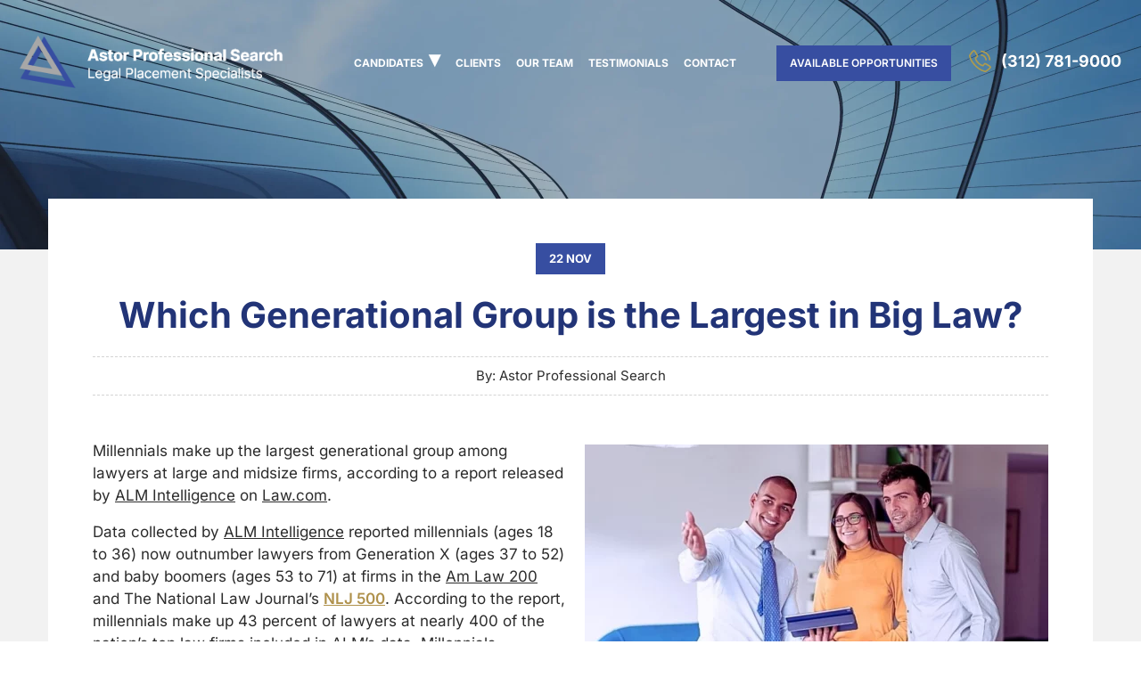

--- FILE ---
content_type: text/html; charset=UTF-8
request_url: https://astorsearch.com/news/which-generational-group-is-the-largest-in-big-law/
body_size: 26808
content:
<!DOCTYPE html>
<html lang="en-US" prefix="og: https://ogp.me/ns#">
<head><meta name="facebook-domain-verification" content="5fmquoa2dqbkspn3narwyyne3mkpo0" />
	<meta charset="UTF-8"><script>if(navigator.userAgent.match(/MSIE|Internet Explorer/i)||navigator.userAgent.match(/Trident\/7\..*?rv:11/i)){var href=document.location.href;if(!href.match(/[?&]nowprocket/)){if(href.indexOf("?")==-1){if(href.indexOf("#")==-1){document.location.href=href+"?nowprocket=1"}else{document.location.href=href.replace("#","?nowprocket=1#")}}else{if(href.indexOf("#")==-1){document.location.href=href+"&nowprocket=1"}else{document.location.href=href.replace("#","&nowprocket=1#")}}}}</script><script>(()=>{class RocketLazyLoadScripts{constructor(){this.v="2.0.4",this.userEvents=["keydown","keyup","mousedown","mouseup","mousemove","mouseover","mouseout","touchmove","touchstart","touchend","touchcancel","wheel","click","dblclick","input"],this.attributeEvents=["onblur","onclick","oncontextmenu","ondblclick","onfocus","onmousedown","onmouseenter","onmouseleave","onmousemove","onmouseout","onmouseover","onmouseup","onmousewheel","onscroll","onsubmit"]}async t(){this.i(),this.o(),/iP(ad|hone)/.test(navigator.userAgent)&&this.h(),this.u(),this.l(this),this.m(),this.k(this),this.p(this),this._(),await Promise.all([this.R(),this.L()]),this.lastBreath=Date.now(),this.S(this),this.P(),this.D(),this.O(),this.M(),await this.C(this.delayedScripts.normal),await this.C(this.delayedScripts.defer),await this.C(this.delayedScripts.async),await this.T(),await this.F(),await this.j(),await this.A(),window.dispatchEvent(new Event("rocket-allScriptsLoaded")),this.everythingLoaded=!0,this.lastTouchEnd&&await new Promise(t=>setTimeout(t,500-Date.now()+this.lastTouchEnd)),this.I(),this.H(),this.U(),this.W()}i(){this.CSPIssue=sessionStorage.getItem("rocketCSPIssue"),document.addEventListener("securitypolicyviolation",t=>{this.CSPIssue||"script-src-elem"!==t.violatedDirective||"data"!==t.blockedURI||(this.CSPIssue=!0,sessionStorage.setItem("rocketCSPIssue",!0))},{isRocket:!0})}o(){window.addEventListener("pageshow",t=>{this.persisted=t.persisted,this.realWindowLoadedFired=!0},{isRocket:!0}),window.addEventListener("pagehide",()=>{this.onFirstUserAction=null},{isRocket:!0})}h(){let t;function e(e){t=e}window.addEventListener("touchstart",e,{isRocket:!0}),window.addEventListener("touchend",function i(o){o.changedTouches[0]&&t.changedTouches[0]&&Math.abs(o.changedTouches[0].pageX-t.changedTouches[0].pageX)<10&&Math.abs(o.changedTouches[0].pageY-t.changedTouches[0].pageY)<10&&o.timeStamp-t.timeStamp<200&&(window.removeEventListener("touchstart",e,{isRocket:!0}),window.removeEventListener("touchend",i,{isRocket:!0}),"INPUT"===o.target.tagName&&"text"===o.target.type||(o.target.dispatchEvent(new TouchEvent("touchend",{target:o.target,bubbles:!0})),o.target.dispatchEvent(new MouseEvent("mouseover",{target:o.target,bubbles:!0})),o.target.dispatchEvent(new PointerEvent("click",{target:o.target,bubbles:!0,cancelable:!0,detail:1,clientX:o.changedTouches[0].clientX,clientY:o.changedTouches[0].clientY})),event.preventDefault()))},{isRocket:!0})}q(t){this.userActionTriggered||("mousemove"!==t.type||this.firstMousemoveIgnored?"keyup"===t.type||"mouseover"===t.type||"mouseout"===t.type||(this.userActionTriggered=!0,this.onFirstUserAction&&this.onFirstUserAction()):this.firstMousemoveIgnored=!0),"click"===t.type&&t.preventDefault(),t.stopPropagation(),t.stopImmediatePropagation(),"touchstart"===this.lastEvent&&"touchend"===t.type&&(this.lastTouchEnd=Date.now()),"click"===t.type&&(this.lastTouchEnd=0),this.lastEvent=t.type,t.composedPath&&t.composedPath()[0].getRootNode()instanceof ShadowRoot&&(t.rocketTarget=t.composedPath()[0]),this.savedUserEvents.push(t)}u(){this.savedUserEvents=[],this.userEventHandler=this.q.bind(this),this.userEvents.forEach(t=>window.addEventListener(t,this.userEventHandler,{passive:!1,isRocket:!0})),document.addEventListener("visibilitychange",this.userEventHandler,{isRocket:!0})}U(){this.userEvents.forEach(t=>window.removeEventListener(t,this.userEventHandler,{passive:!1,isRocket:!0})),document.removeEventListener("visibilitychange",this.userEventHandler,{isRocket:!0}),this.savedUserEvents.forEach(t=>{(t.rocketTarget||t.target).dispatchEvent(new window[t.constructor.name](t.type,t))})}m(){const t="return false",e=Array.from(this.attributeEvents,t=>"data-rocket-"+t),i="["+this.attributeEvents.join("],[")+"]",o="[data-rocket-"+this.attributeEvents.join("],[data-rocket-")+"]",s=(e,i,o)=>{o&&o!==t&&(e.setAttribute("data-rocket-"+i,o),e["rocket"+i]=new Function("event",o),e.setAttribute(i,t))};new MutationObserver(t=>{for(const n of t)"attributes"===n.type&&(n.attributeName.startsWith("data-rocket-")||this.everythingLoaded?n.attributeName.startsWith("data-rocket-")&&this.everythingLoaded&&this.N(n.target,n.attributeName.substring(12)):s(n.target,n.attributeName,n.target.getAttribute(n.attributeName))),"childList"===n.type&&n.addedNodes.forEach(t=>{if(t.nodeType===Node.ELEMENT_NODE)if(this.everythingLoaded)for(const i of[t,...t.querySelectorAll(o)])for(const t of i.getAttributeNames())e.includes(t)&&this.N(i,t.substring(12));else for(const e of[t,...t.querySelectorAll(i)])for(const t of e.getAttributeNames())this.attributeEvents.includes(t)&&s(e,t,e.getAttribute(t))})}).observe(document,{subtree:!0,childList:!0,attributeFilter:[...this.attributeEvents,...e]})}I(){this.attributeEvents.forEach(t=>{document.querySelectorAll("[data-rocket-"+t+"]").forEach(e=>{this.N(e,t)})})}N(t,e){const i=t.getAttribute("data-rocket-"+e);i&&(t.setAttribute(e,i),t.removeAttribute("data-rocket-"+e))}k(t){Object.defineProperty(HTMLElement.prototype,"onclick",{get(){return this.rocketonclick||null},set(e){this.rocketonclick=e,this.setAttribute(t.everythingLoaded?"onclick":"data-rocket-onclick","this.rocketonclick(event)")}})}S(t){function e(e,i){let o=e[i];e[i]=null,Object.defineProperty(e,i,{get:()=>o,set(s){t.everythingLoaded?o=s:e["rocket"+i]=o=s}})}e(document,"onreadystatechange"),e(window,"onload"),e(window,"onpageshow");try{Object.defineProperty(document,"readyState",{get:()=>t.rocketReadyState,set(e){t.rocketReadyState=e},configurable:!0}),document.readyState="loading"}catch(t){console.log("WPRocket DJE readyState conflict, bypassing")}}l(t){this.originalAddEventListener=EventTarget.prototype.addEventListener,this.originalRemoveEventListener=EventTarget.prototype.removeEventListener,this.savedEventListeners=[],EventTarget.prototype.addEventListener=function(e,i,o){o&&o.isRocket||!t.B(e,this)&&!t.userEvents.includes(e)||t.B(e,this)&&!t.userActionTriggered||e.startsWith("rocket-")||t.everythingLoaded?t.originalAddEventListener.call(this,e,i,o):(t.savedEventListeners.push({target:this,remove:!1,type:e,func:i,options:o}),"mouseenter"!==e&&"mouseleave"!==e||t.originalAddEventListener.call(this,e,t.savedUserEvents.push,o))},EventTarget.prototype.removeEventListener=function(e,i,o){o&&o.isRocket||!t.B(e,this)&&!t.userEvents.includes(e)||t.B(e,this)&&!t.userActionTriggered||e.startsWith("rocket-")||t.everythingLoaded?t.originalRemoveEventListener.call(this,e,i,o):t.savedEventListeners.push({target:this,remove:!0,type:e,func:i,options:o})}}J(t,e){this.savedEventListeners=this.savedEventListeners.filter(i=>{let o=i.type,s=i.target||window;return e!==o||t!==s||(this.B(o,s)&&(i.type="rocket-"+o),this.$(i),!1)})}H(){EventTarget.prototype.addEventListener=this.originalAddEventListener,EventTarget.prototype.removeEventListener=this.originalRemoveEventListener,this.savedEventListeners.forEach(t=>this.$(t))}$(t){t.remove?this.originalRemoveEventListener.call(t.target,t.type,t.func,t.options):this.originalAddEventListener.call(t.target,t.type,t.func,t.options)}p(t){let e;function i(e){return t.everythingLoaded?e:e.split(" ").map(t=>"load"===t||t.startsWith("load.")?"rocket-jquery-load":t).join(" ")}function o(o){function s(e){const s=o.fn[e];o.fn[e]=o.fn.init.prototype[e]=function(){return this[0]===window&&t.userActionTriggered&&("string"==typeof arguments[0]||arguments[0]instanceof String?arguments[0]=i(arguments[0]):"object"==typeof arguments[0]&&Object.keys(arguments[0]).forEach(t=>{const e=arguments[0][t];delete arguments[0][t],arguments[0][i(t)]=e})),s.apply(this,arguments),this}}if(o&&o.fn&&!t.allJQueries.includes(o)){const e={DOMContentLoaded:[],"rocket-DOMContentLoaded":[]};for(const t in e)document.addEventListener(t,()=>{e[t].forEach(t=>t())},{isRocket:!0});o.fn.ready=o.fn.init.prototype.ready=function(i){function s(){parseInt(o.fn.jquery)>2?setTimeout(()=>i.bind(document)(o)):i.bind(document)(o)}return"function"==typeof i&&(t.realDomReadyFired?!t.userActionTriggered||t.fauxDomReadyFired?s():e["rocket-DOMContentLoaded"].push(s):e.DOMContentLoaded.push(s)),o([])},s("on"),s("one"),s("off"),t.allJQueries.push(o)}e=o}t.allJQueries=[],o(window.jQuery),Object.defineProperty(window,"jQuery",{get:()=>e,set(t){o(t)}})}P(){const t=new Map;document.write=document.writeln=function(e){const i=document.currentScript,o=document.createRange(),s=i.parentElement;let n=t.get(i);void 0===n&&(n=i.nextSibling,t.set(i,n));const c=document.createDocumentFragment();o.setStart(c,0),c.appendChild(o.createContextualFragment(e)),s.insertBefore(c,n)}}async R(){return new Promise(t=>{this.userActionTriggered?t():this.onFirstUserAction=t})}async L(){return new Promise(t=>{document.addEventListener("DOMContentLoaded",()=>{this.realDomReadyFired=!0,t()},{isRocket:!0})})}async j(){return this.realWindowLoadedFired?Promise.resolve():new Promise(t=>{window.addEventListener("load",t,{isRocket:!0})})}M(){this.pendingScripts=[];this.scriptsMutationObserver=new MutationObserver(t=>{for(const e of t)e.addedNodes.forEach(t=>{"SCRIPT"!==t.tagName||t.noModule||t.isWPRocket||this.pendingScripts.push({script:t,promise:new Promise(e=>{const i=()=>{const i=this.pendingScripts.findIndex(e=>e.script===t);i>=0&&this.pendingScripts.splice(i,1),e()};t.addEventListener("load",i,{isRocket:!0}),t.addEventListener("error",i,{isRocket:!0}),setTimeout(i,1e3)})})})}),this.scriptsMutationObserver.observe(document,{childList:!0,subtree:!0})}async F(){await this.X(),this.pendingScripts.length?(await this.pendingScripts[0].promise,await this.F()):this.scriptsMutationObserver.disconnect()}D(){this.delayedScripts={normal:[],async:[],defer:[]},document.querySelectorAll("script[type$=rocketlazyloadscript]").forEach(t=>{t.hasAttribute("data-rocket-src")?t.hasAttribute("async")&&!1!==t.async?this.delayedScripts.async.push(t):t.hasAttribute("defer")&&!1!==t.defer||"module"===t.getAttribute("data-rocket-type")?this.delayedScripts.defer.push(t):this.delayedScripts.normal.push(t):this.delayedScripts.normal.push(t)})}async _(){await this.L();let t=[];document.querySelectorAll("script[type$=rocketlazyloadscript][data-rocket-src]").forEach(e=>{let i=e.getAttribute("data-rocket-src");if(i&&!i.startsWith("data:")){i.startsWith("//")&&(i=location.protocol+i);try{const o=new URL(i).origin;o!==location.origin&&t.push({src:o,crossOrigin:e.crossOrigin||"module"===e.getAttribute("data-rocket-type")})}catch(t){}}}),t=[...new Map(t.map(t=>[JSON.stringify(t),t])).values()],this.Y(t,"preconnect")}async G(t){if(await this.K(),!0!==t.noModule||!("noModule"in HTMLScriptElement.prototype))return new Promise(e=>{let i;function o(){(i||t).setAttribute("data-rocket-status","executed"),e()}try{if(navigator.userAgent.includes("Firefox/")||""===navigator.vendor||this.CSPIssue)i=document.createElement("script"),[...t.attributes].forEach(t=>{let e=t.nodeName;"type"!==e&&("data-rocket-type"===e&&(e="type"),"data-rocket-src"===e&&(e="src"),i.setAttribute(e,t.nodeValue))}),t.text&&(i.text=t.text),t.nonce&&(i.nonce=t.nonce),i.hasAttribute("src")?(i.addEventListener("load",o,{isRocket:!0}),i.addEventListener("error",()=>{i.setAttribute("data-rocket-status","failed-network"),e()},{isRocket:!0}),setTimeout(()=>{i.isConnected||e()},1)):(i.text=t.text,o()),i.isWPRocket=!0,t.parentNode.replaceChild(i,t);else{const i=t.getAttribute("data-rocket-type"),s=t.getAttribute("data-rocket-src");i?(t.type=i,t.removeAttribute("data-rocket-type")):t.removeAttribute("type"),t.addEventListener("load",o,{isRocket:!0}),t.addEventListener("error",i=>{this.CSPIssue&&i.target.src.startsWith("data:")?(console.log("WPRocket: CSP fallback activated"),t.removeAttribute("src"),this.G(t).then(e)):(t.setAttribute("data-rocket-status","failed-network"),e())},{isRocket:!0}),s?(t.fetchPriority="high",t.removeAttribute("data-rocket-src"),t.src=s):t.src="data:text/javascript;base64,"+window.btoa(unescape(encodeURIComponent(t.text)))}}catch(i){t.setAttribute("data-rocket-status","failed-transform"),e()}});t.setAttribute("data-rocket-status","skipped")}async C(t){const e=t.shift();return e?(e.isConnected&&await this.G(e),this.C(t)):Promise.resolve()}O(){this.Y([...this.delayedScripts.normal,...this.delayedScripts.defer,...this.delayedScripts.async],"preload")}Y(t,e){this.trash=this.trash||[];let i=!0;var o=document.createDocumentFragment();t.forEach(t=>{const s=t.getAttribute&&t.getAttribute("data-rocket-src")||t.src;if(s&&!s.startsWith("data:")){const n=document.createElement("link");n.href=s,n.rel=e,"preconnect"!==e&&(n.as="script",n.fetchPriority=i?"high":"low"),t.getAttribute&&"module"===t.getAttribute("data-rocket-type")&&(n.crossOrigin=!0),t.crossOrigin&&(n.crossOrigin=t.crossOrigin),t.integrity&&(n.integrity=t.integrity),t.nonce&&(n.nonce=t.nonce),o.appendChild(n),this.trash.push(n),i=!1}}),document.head.appendChild(o)}W(){this.trash.forEach(t=>t.remove())}async T(){try{document.readyState="interactive"}catch(t){}this.fauxDomReadyFired=!0;try{await this.K(),this.J(document,"readystatechange"),document.dispatchEvent(new Event("rocket-readystatechange")),await this.K(),document.rocketonreadystatechange&&document.rocketonreadystatechange(),await this.K(),this.J(document,"DOMContentLoaded"),document.dispatchEvent(new Event("rocket-DOMContentLoaded")),await this.K(),this.J(window,"DOMContentLoaded"),window.dispatchEvent(new Event("rocket-DOMContentLoaded"))}catch(t){console.error(t)}}async A(){try{document.readyState="complete"}catch(t){}try{await this.K(),this.J(document,"readystatechange"),document.dispatchEvent(new Event("rocket-readystatechange")),await this.K(),document.rocketonreadystatechange&&document.rocketonreadystatechange(),await this.K(),this.J(window,"load"),window.dispatchEvent(new Event("rocket-load")),await this.K(),window.rocketonload&&window.rocketonload(),await this.K(),this.allJQueries.forEach(t=>t(window).trigger("rocket-jquery-load")),await this.K(),this.J(window,"pageshow");const t=new Event("rocket-pageshow");t.persisted=this.persisted,window.dispatchEvent(t),await this.K(),window.rocketonpageshow&&window.rocketonpageshow({persisted:this.persisted})}catch(t){console.error(t)}}async K(){Date.now()-this.lastBreath>45&&(await this.X(),this.lastBreath=Date.now())}async X(){return document.hidden?new Promise(t=>setTimeout(t)):new Promise(t=>requestAnimationFrame(t))}B(t,e){return e===document&&"readystatechange"===t||(e===document&&"DOMContentLoaded"===t||(e===window&&"DOMContentLoaded"===t||(e===window&&"load"===t||e===window&&"pageshow"===t)))}static run(){(new RocketLazyLoadScripts).t()}}RocketLazyLoadScripts.run()})();</script>
	
	<meta name="viewport" content="width=device-width, initial-scale=1">
	<link rel="profile" href="https://gmpg.org/xfn/11">
	<link rel="pingback" href="https://astorsearch.com/xmlrpc.php">
    <link rel="icon" href="https://astorsearch.com/favicon.ico" type="image/x-icon" />
		
<!-- Search Engine Optimization by Rank Math - https://rankmath.com/ -->
<title>Which Generation Has The Largest Representation In Big Law?</title>
<link data-rocket-preload as="style" href="https://fonts.googleapis.com/css?family=Inter%3A400%2C500%2C600%2C700&#038;subset=latin&#038;display=swap" rel="preload">
<link href="https://fonts.googleapis.com/css?family=Inter%3A400%2C500%2C600%2C700&#038;subset=latin&#038;display=swap" media="print" onload="this.media=&#039;all&#039;" rel="stylesheet">
<style id="wpr-usedcss">img:is([sizes=auto i],[sizes^="auto," i]){contain-intrinsic-size:3000px 1500px}img.emoji{display:inline!important;border:none!important;box-shadow:none!important;height:1em!important;width:1em!important;margin:0 .07em!important;vertical-align:-.1em!important;background:0 0!important;padding:0!important}@font-face{font-display:swap;font-family:Inter;font-style:normal;font-weight:400;src:url(https://fonts.gstatic.com/s/inter/v20/UcC73FwrK3iLTeHuS_nVMrMxCp50SjIa1ZL7.woff2) format('woff2');unicode-range:U+0000-00FF,U+0131,U+0152-0153,U+02BB-02BC,U+02C6,U+02DA,U+02DC,U+0304,U+0308,U+0329,U+2000-206F,U+20AC,U+2122,U+2191,U+2193,U+2212,U+2215,U+FEFF,U+FFFD}@font-face{font-display:swap;font-family:Inter;font-style:normal;font-weight:500;src:url(https://fonts.gstatic.com/s/inter/v20/UcC73FwrK3iLTeHuS_nVMrMxCp50SjIa1ZL7.woff2) format('woff2');unicode-range:U+0000-00FF,U+0131,U+0152-0153,U+02BB-02BC,U+02C6,U+02DA,U+02DC,U+0304,U+0308,U+0329,U+2000-206F,U+20AC,U+2122,U+2191,U+2193,U+2212,U+2215,U+FEFF,U+FFFD}@font-face{font-display:swap;font-family:Inter;font-style:normal;font-weight:600;src:url(https://fonts.gstatic.com/s/inter/v20/UcC73FwrK3iLTeHuS_nVMrMxCp50SjIa1ZL7.woff2) format('woff2');unicode-range:U+0000-00FF,U+0131,U+0152-0153,U+02BB-02BC,U+02C6,U+02DA,U+02DC,U+0304,U+0308,U+0329,U+2000-206F,U+20AC,U+2122,U+2191,U+2193,U+2212,U+2215,U+FEFF,U+FFFD}@font-face{font-display:swap;font-family:Inter;font-style:normal;font-weight:700;src:url(https://fonts.gstatic.com/s/inter/v20/UcC73FwrK3iLTeHuS_nVMrMxCp50SjIa1ZL7.woff2) format('woff2');unicode-range:U+0000-00FF,U+0131,U+0152-0153,U+02BB-02BC,U+02C6,U+02DA,U+02DC,U+0304,U+0308,U+0329,U+2000-206F,U+20AC,U+2122,U+2191,U+2193,U+2212,U+2215,U+FEFF,U+FFFD}.mfp-bg{top:0;left:0;width:100%;height:100%;z-index:10000;overflow:hidden;position:fixed;background:#fff;opacity:.8}.mfp-wrap{top:0;left:0;width:100%;height:100%;z-index:10000;position:fixed;outline:0!important;-webkit-backface-visibility:hidden}.mfp-container{text-align:center;position:absolute;width:100%;height:100%;left:0;top:0;box-sizing:border-box}.mfp-container:before{content:'';display:inline-block;height:100%;vertical-align:middle}.mfp-align-top .mfp-container:before{display:none}.mfp-arrow,.mfp-close,.mfp-counter{-webkit-user-select:none;-moz-user-select:none;user-select:none}.mfp-loading.mfp-figure{display:none}.mfp-hide{display:none!important}button.mfp-arrow,button.mfp-close{overflow:visible;cursor:pointer;background:0 0;border:0;-webkit-appearance:none;display:block;outline:0;padding:0;z-index:1046;box-shadow:none;touch-action:manipulation}button::-moz-focus-inner{padding:0;border:0}.close-btn{width:auto;height:auto;position:absolute;right:0;top:0;padding:15px 12px 14px 20px;background-color:#fff}.close-btn .icon{width:25px;height:26px;background-size:contain;background-repeat:no-repeat;background-position:center center;background-image:url(https://astorsearch.com/wp-content/themes/mjd/images/popout-close-btn.png);display:inline-block;vertical-align:middle;margin-right:7px}.close-btn span{line-height:21px;color:#039;font-size:18px;display:inline-block;vertical-align:middle}.close-btn .mfp-close{position:absolute;top:0;right:0;bottom:0;left:0;cursor:pointer}.mfp-counter{position:absolute;top:0;right:0;color:#ccc;font-size:12px;line-height:18px;white-space:nowrap}.mfp-arrow{position:absolute;opacity:.65;margin:0;top:50%;margin-top:-55px;padding:0;width:90px;height:110px;-webkit-tap-highlight-color:transparent}.mfp-arrow:active{margin-top:-54px}.mfp-arrow:focus,.mfp-arrow:hover{opacity:1}.mfp-arrow:after,.mfp-arrow:before{content:'';display:block;width:0;height:0;position:absolute;left:0;top:0;margin-top:35px;margin-left:35px;border:inset transparent}.mfp-arrow:after{border-top-width:13px;border-bottom-width:13px;top:8px}.mfp-arrow:before{border-top-width:21px;border-bottom-width:21px;opacity:.7}.mfp-iframe-scaler{width:100%;height:0;overflow:hidden;padding-top:56.25%}.mfp-iframe-scaler iframe{position:absolute;display:block;top:0;left:0;width:100%;height:100%;box-shadow:0 0 8px rgba(0,0,0,.6);background:#000}img.mfp-img{width:auto;max-width:100%;height:auto;display:block;line-height:0;box-sizing:border-box;padding:40px 0;margin:0 auto}.mfp-figure{line-height:0}.mfp-figure:after{content:'';position:absolute;left:0;top:40px;bottom:40px;display:block;right:0;width:auto;height:auto;z-index:-1;box-shadow:0 0 8px rgba(0,0,0,.6);background:#444}.mfp-figure small{color:#bdbdbd;display:block;font-size:12px;line-height:14px}.mfp-figure figure{margin:0}.mfp-bottom-bar{margin-top:-36px;position:absolute;top:100%;left:0;width:100%;cursor:auto}.mfp-title{text-align:left;line-height:18px;color:#f3f3f3;word-wrap:break-word;padding-right:36px}@media all and (max-width:900px){.mfp-arrow{-webkit-transform:scale(.75);transform:scale(.75)}.mfp-container{padding-left:6px;padding-right:6px}}:root{--bs-blue:#0d6efd;--bs-indigo:#6610f2;--bs-purple:#6f42c1;--bs-pink:#d63384;--bs-red:#dc3545;--bs-orange:#fd7e14;--bs-yellow:#ffc107;--bs-green:#198754;--bs-teal:#20c997;--bs-cyan:#0dcaf0;--bs-white:#fff;--bs-gray:#6c757d;--bs-gray-dark:#343a40;--bs-primary:#0d6efd;--bs-secondary:#6c757d;--bs-success:#198754;--bs-info:#0dcaf0;--bs-warning:#ffc107;--bs-danger:#dc3545;--bs-light:#f8f9fa;--bs-dark:#212529;--bs-font-sans-serif:system-ui,-apple-system,"Segoe UI",Roboto,"Helvetica Neue",Arial,"Noto Sans","Liberation Sans",sans-serif,"Apple Color Emoji","Segoe UI Emoji","Segoe UI Symbol","Noto Color Emoji";--bs-font-monospace:SFMono-Regular,Menlo,Monaco,Consolas,"Liberation Mono","Courier New",monospace;--bs-gradient:linear-gradient(180deg, rgba(255, 255, 255, .15), rgba(255, 255, 255, 0))}*,::after,::before{box-sizing:border-box}@media (prefers-reduced-motion:no-preference){:root{scroll-behavior:smooth}}body{margin:0;font-family:var(--bs-font-sans-serif);font-size:1rem;font-weight:400;line-height:1.5;color:#212529;background-color:#fff;-webkit-text-size-adjust:100%;-webkit-tap-highlight-color:transparent}.h3,.h4,.h5,h1,h4,h5{margin-top:0;margin-bottom:.5rem;font-weight:500;line-height:1.2}h1{font-size:calc(1.375rem + 1.5vw)}.h3{font-size:calc(1.3rem + .6vw)}@media (min-width:1200px){h1{font-size:2.5rem}.h3{font-size:1.75rem}}.h4,h4{font-size:calc(1.275rem + .3vw)}@media (min-width:1200px){.h4,h4{font-size:1.5rem}}.h5,h5{font-size:1.25rem}p{margin-top:0;margin-bottom:1rem}address{margin-bottom:1rem;font-style:normal;line-height:inherit}ul{padding-left:2rem}ul{margin-top:0;margin-bottom:1rem}ul ul{margin-bottom:0}.small,small{font-size:.875em}a{color:#0d6efd;text-decoration:underline}a:hover{color:#0a58ca}a:not([href]):not([class]),a:not([href]):not([class]):hover{color:inherit;text-decoration:none}figure{margin:0 0 1rem}img,svg{vertical-align:middle}table{caption-side:bottom;border-collapse:collapse}caption{padding-top:.5rem;padding-bottom:.5rem;color:#6c757d;text-align:left}tbody,tr{border-color:inherit;border-style:solid;border-width:0}label{display:inline-block}button{border-radius:0}button:focus:not(:focus-visible){outline:0}button,input,optgroup,select,textarea{margin:0;font-family:inherit;font-size:inherit;line-height:inherit}button,select{text-transform:none}[role=button]{cursor:pointer}select{word-wrap:normal}select:disabled{opacity:1}[type=button],[type=submit],button{-webkit-appearance:button}[type=button]:not(:disabled),[type=submit]:not(:disabled),button:not(:disabled){cursor:pointer}::-moz-focus-inner{padding:0;border-style:none}textarea{resize:vertical}fieldset{min-width:0;padding:0;margin:0;border:0}legend{float:left;width:100%;padding:0;margin-bottom:.5rem;font-size:calc(1.275rem + .3vw);line-height:inherit}legend+*{clear:left}::-webkit-datetime-edit-day-field,::-webkit-datetime-edit-fields-wrapper,::-webkit-datetime-edit-hour-field,::-webkit-datetime-edit-minute,::-webkit-datetime-edit-month-field,::-webkit-datetime-edit-text,::-webkit-datetime-edit-year-field{padding:0}::-webkit-inner-spin-button{height:auto}[type=search]{outline-offset:-2px;-webkit-appearance:textfield}::-webkit-search-decoration{-webkit-appearance:none}::-webkit-color-swatch-wrapper{padding:0}::file-selector-button{font:inherit}::-webkit-file-upload-button{font:inherit;-webkit-appearance:button}iframe{border:0}progress{vertical-align:baseline}[hidden]{display:none!important}.list-unstyled{padding-left:0;list-style:none}.list-inline{padding-left:0;list-style:none}.list-inline-item{display:inline-block}.list-inline-item:not(:last-child){margin-right:.5rem}.img-fluid{max-width:100%;height:auto}.container,.container-fluid{width:100%;padding-right:var(--bs-gutter-x,.75rem);padding-left:var(--bs-gutter-x,.75rem);margin-right:auto;margin-left:auto}@media (min-width:576px){.container{max-width:540px}}@media (min-width:768px){.container{max-width:720px}}@media (min-width:992px){.container{max-width:960px}}@media (min-width:1200px){legend{font-size:1.5rem}.container{max-width:1140px}}@media (min-width:1400px){.container{max-width:1320px}}.row{--bs-gutter-x:1.5rem;--bs-gutter-y:0;display:flex;flex-wrap:wrap;margin-top:calc(var(--bs-gutter-y) * -1);margin-right:calc(var(--bs-gutter-x)/ -2);margin-left:calc(var(--bs-gutter-x)/ -2)}.row>*{flex-shrink:0;width:100%;max-width:100%;padding-right:calc(var(--bs-gutter-x)/ 2);padding-left:calc(var(--bs-gutter-x)/ 2);margin-top:var(--bs-gutter-y)}@media (min-width:576px){.col-sm-6{flex:0 0 auto;width:50%}}@media (min-width:768px){.col-md-4{flex:0 0 auto;width:33.3333333333%}.col-md-6{flex:0 0 auto;width:50%}.col-md-12{flex:0 0 auto;width:100%}}@media (min-width:992px){.col-lg-4{flex:0 0 auto;width:33.3333333333%}.col-lg-6{flex:0 0 auto;width:50%}}.table{--bs-table-bg:transparent;--bs-table-striped-color:#212529;--bs-table-striped-bg:rgba(0, 0, 0, .05);--bs-table-active-color:#212529;--bs-table-active-bg:rgba(0, 0, 0, .1);--bs-table-hover-color:#212529;--bs-table-hover-bg:rgba(0, 0, 0, .075);width:100%;margin-bottom:1rem;color:#212529;vertical-align:top;border-color:#dee2e6}.table>:not(caption)>*>*{padding:.5rem;background-color:var(--bs-table-bg);border-bottom-width:1px;box-shadow:inset 0 0 0 9999px var(--bs-table-accent-bg)}.table>tbody{vertical-align:inherit}.table>:not(:last-child)>:last-child>*{border-bottom-color:currentColor}.nav{display:flex;flex-wrap:wrap;padding-left:0;margin-bottom:0;list-style:none}.breadcrumb{display:flex;flex-wrap:wrap;padding:0;margin-bottom:1rem;list-style:none}.progress{display:flex;height:1rem;overflow:hidden;font-size:.75rem;background-color:#e9ecef;border-radius:.25rem}.visually-hidden{position:absolute!important;width:1px!important;height:1px!important;padding:0!important;margin:-1px!important;overflow:hidden!important;clip:rect(0,0,0,0)!important;white-space:nowrap!important;border:0!important}.d-inline-block{display:inline-block!important}.d-block{display:block!important}.d-flex{display:flex!important}.d-none{display:none!important}.position-relative{position:relative!important}.border{border:1px solid #dee2e6!important}.w-100{width:100%!important}.h-100{height:100%!important}.flex-column{flex-direction:column!important}.m-0{margin:0!important}.my-auto{margin-top:auto!important;margin-bottom:auto!important}.mt-auto{margin-top:auto!important}.mb-0{margin-bottom:0!important}.ms-auto{margin-left:auto!important}.pt-3{padding-top:1rem!important}.pe-4{padding-right:1.5rem!important}.pb-3{padding-bottom:1rem!important}.fw-bold{font-weight:700!important}.text-center{text-align:center!important}.text-uppercase{text-transform:uppercase!important}.text-white{color:#fff!important}.bg-white{background-color:#fff!important}.visible{visibility:visible!important}@media (min-width:576px){.d-sm-inline-block{display:inline-block!important}}@media (min-width:992px){.d-lg-inline-block{display:inline-block!important}.d-lg-block{display:block!important}.d-lg-none{display:none!important}.text-lg-start{text-align:left!important}.text-lg-end{text-align:right!important}}@media (min-width:1200px){.d-xl-inline-block{display:inline-block!important}.d-xl-none{display:none!important}}.slick-slider{position:relative;display:block;box-sizing:border-box;-webkit-user-select:none;-moz-user-select:none;-ms-user-select:none;user-select:none;-webkit-touch-callout:none;-khtml-user-select:none;-ms-touch-action:pan-y;touch-action:pan-y;-webkit-tap-highlight-color:transparent}.slick-list{position:relative;display:block;overflow:hidden;margin:0;padding:0}.slick-list:focus{outline:0}.slick-list.dragging{cursor:pointer;cursor:hand}.slick-slider .slick-list,.slick-slider .slick-track{-webkit-transform:translate3d(0,0,0);-moz-transform:translate3d(0,0,0);-ms-transform:translate3d(0,0,0);-o-transform:translate3d(0,0,0);transform:translate3d(0,0,0)}.slick-track{position:relative;top:0;left:0;display:block;margin-left:auto;margin-right:auto}.slick-track:after,.slick-track:before{display:table;content:''}.slick-track:after{clear:both}.slick-loading .slick-track{visibility:hidden}.slick-slide{display:none;float:left;height:100%;min-height:1px}[dir=rtl] .slick-slide{float:right}.slick-slide img{display:block}.slick-slide.slick-loading img{display:none}.slick-slide.dragging img{pointer-events:none}.slick-initialized .slick-slide{display:block}.slick-loading .slick-slide{visibility:hidden}.slick-vertical .slick-slide{display:block;height:auto;border:1px solid transparent}.slick-arrow.slick-hidden{display:none}.slick-loading .slick-list{background:url('https://astorsearch.com/wp-content/themes/mjd/css/ajax-loader.gif') center center no-repeat #fff}.slick-next,.slick-prev{font-size:0;line-height:0;position:absolute;top:50%;display:block;width:20px;height:20px;padding:0;-webkit-transform:translate(0,-50%);-ms-transform:translate(0,-50%);transform:translate(0,-50%);cursor:pointer;color:transparent;border:none;outline:0;background:0 0}.slick-next:focus,.slick-next:hover,.slick-prev:focus,.slick-prev:hover{color:transparent;outline:0;background:0 0}.slick-next:focus:before,.slick-next:hover:before,.slick-prev:focus:before,.slick-prev:hover:before{opacity:1}.slick-next.slick-disabled:before,.slick-prev.slick-disabled:before{opacity:.25}.slick-next:before,.slick-prev:before{font-family:slick;font-size:20px;line-height:1;opacity:.75;color:#fff;-webkit-font-smoothing:antialiased;-moz-osx-font-smoothing:grayscale}.slick-prev{left:-25px}[dir=rtl] .slick-prev{right:-25px;left:auto}.slick-prev:before{content:'←'}[dir=rtl] .slick-prev:before{content:'→'}.slick-next{right:-25px}[dir=rtl] .slick-next{right:auto;left:-25px}.slick-next:before{content:'→'}[dir=rtl] .slick-next:before{content:'←'}.slick-dotted.slick-slider{margin-bottom:30px}.slick-dots{position:absolute;bottom:-25px;display:block;width:100%;padding:0;margin:0;list-style:none;text-align:center}.slick-dots li{position:relative;display:inline-block;width:20px;height:20px;margin:0 5px;padding:0;cursor:pointer}.slick-dots li button{font-size:0;line-height:0;display:block;width:20px;height:20px;padding:5px;cursor:pointer;color:transparent;border:0;outline:0;background:0 0}.slick-dots li button:focus,.slick-dots li button:hover{outline:0}.slick-dots li button:focus:before,.slick-dots li button:hover:before{opacity:1}.slick-dots li button:before{font-family:slick;font-size:6px;line-height:20px;position:absolute;top:0;left:0;width:20px;height:20px;content:'•';text-align:center;opacity:.25;color:#000;-webkit-font-smoothing:antialiased;-moz-osx-font-smoothing:grayscale}.slick-dots li.slick-active button:before{opacity:.75;color:#000}body{font-size:17px;color:#2c2c2c;font-family:Inter,sans-serif}.container{max-width:1196px}.h3,.h4,.h5,h1,h4,h5{color:#223477;font-weight:700;line-height:1.3}h1{font-size:40px;margin-bottom:30px}.h3{font-size:30px;margin-bottom:20px}.h4,h4{font-size:26px;margin-bottom:16px}.h5,h5{font-size:22px;margin-bottom:12px}a{transition:all .2s linear;color:#af914c;font-weight:600}a:hover{text-decoration:none;color:#918244}.cbtn{background:#af914c;padding:14px 43px;color:#fff;font-size:18px;font-weight:600;display:inline-block;text-align:center;text-decoration:none}.cbtn:hover{color:#fff;background-color:#918244}.cbtn-blue{background-color:#374ea1}.cbtn-blue:hover{background-color:#223477}.cbtn.arrow{padding-right:60px;background-image:url("https://astorsearch.com/wp-content/themes/mjd/images/icons/rm.png");background-position:right 20px center;background-repeat:no-repeat}a.cbtn-lm{background:url("https://astorsearch.com/wp-content/themes/mjd/images/icons/loader.png") left 15px center no-repeat #fff;font-size:15px;font-weight:600;display:inline-block;padding:10px 33px 10px 55px;color:#af9b4c;text-decoration:none;box-shadow:0 10px 15px 0 rgba(0,0,0,.08);-webkit-box-shadow:0 10px 15px 0 rgba(0,0,0,.08);-moz-box-shadow:0 10px 15px 0 rgba(0,0,0,.08)}.zi-10{z-index:10}.tick-list ul{list-style:none;padding-left:20px}.tick-list li{padding-left:30px;background:url("https://astorsearch.com/wp-content/themes/mjd/images/icons/bullet.png") top 6px left no-repeat}.bg-gray{background-color:#f2f2f2}.n-mt{margin-top:-57px;padding-bottom:100px}header{padding-top:40px;padding-left:43px;padding-right:43px;padding-bottom:30px;position:fixed;left:0;right:0;z-index:1500}header.active{background:#172355}header .list-inline-item:not(:last-child){margin-right:50px}header a{color:#fff;font-size:16px;font-weight:700;text-decoration:none;text-transform:uppercase}header .right a{position:relative}header .right li.current-menu-item a::after{content:' ';position:absolute;bottom:-17px;left:0;right:0;height:2px;background-color:#af9b4c}header .wrap{padding-left:40px}header .cbtn{padding-left:20px;padding-right:20px;font-size:16px}header a.phone{margin-left:25px;font-size:20px;padding-left:36px;background:url("https://astorsearch.com/wp-content/themes/mjd/images/icons/call.png") left center no-repeat}header .btm a{display:block;text-align:center}header .btm .cbtn{font-size:16px;padding:9px 15px}header .btm .cbtn-blue{background-image:url("https://astorsearch.com/wp-content/themes/mjd/images/icons/call.png");background-position:left 18px center;background-repeat:no-repeat}.logo-mobile,.top-logo{display:none}.mobile-call{display:none}.banner{position:relative}.banner.sm{background:url("https://astorsearch.com/wp-content/uploads/2024/11/chicago-bg-image_407155041-1-scaled.webp") no-repeat;background-size:cover;height:280px}input[type=email],input[type=text],input[type=url],select,textarea{width:100%;font-size:17px;margin-bottom:30px;color:#fff;background:0 0;border:0;padding:0 0 15px;outline:0;border-bottom:1px solid;border-bottom-color:rgba(255,255,255,.2)}select{-moz-appearance:none;-webkit-appearance:none;appearance:none;background:url("https://astorsearch.com/wp-content/themes/mjd/images/icons/down.png") right center no-repeat!important}select option{padding-left:0;padding-right:0;color:#000}textarea{height:150px}input[type=submit]{border:0}.sec-mc{color:#fff;position:relative;padding-top:10px;padding-bottom:10px}.sec-mc::before{content:' ';position:absolute;right:50%;left:0;top:0;bottom:0;background:url("https://astorsearch.com/wp-content/uploads/2024/09/hero-building-407155041.webp") top left no-repeat;background-size:cover}.sec-mc::after{content:' ';position:absolute;left:50%;right:0;top:0;bottom:0;background-color:#1a2a67}.sec-mc .wrap{padding-right:80px}.sec-mc .right{background-color:#1a2a67}.sec-mc .right li{border-top:1px solid #374ea1;padding-top:35px;padding-bottom:35px;padding-left:45px;padding-right:80px}.sec-mc .right li:first-child{border:none}.sec-mc .right li .title{font-size:22px;font-weight:700;margin-bottom:17px}.sec-mc .right li .title span{height:50px;width:50px;border-radius:50%;color:#fff;font-size:26px;background-color:#374ea1;display:inline-block;text-align:center;line-height:50px;margin-right:13px}.sec-mc .right li p:last-child{margin-bottom:0}.g-reviews{padding-top:80px;padding-bottom:80px}.g-reviews .logo{background-color:#fff;margin-right:12px;margin-left:12px;border:10px solid #e6e6e6;text-align:center;height:120px;padding:10px 15px}.g-reviews .slick-list{padding-bottom:55px!important}.g-reviews .next,.g-reviews .prev{position:absolute;bottom:13px;width:29px;height:19px;cursor:pointer;z-index:10}.g-reviews .prev{left:18px;background:url("https://astorsearch.com/wp-content/themes/mjd/images/prev.png")}.g-reviews .next{right:18px;background:url("https://astorsearch.com/wp-content/themes/mjd/images/next.png")}.g-reviews .logo.slick-current{border-color:#5875de;box-shadow:0 20px 40px 0 rgba(88,117,222,.3);-webkit-box-shadow:0 20px 40px 0 rgba(88,117,222,.3);-moz-box-shadow:0 20px 40px 0 rgba(88,117,222,.3)}.g-reviews .review{display:none}.g-reviews .review.show{display:block}.g-reviews .excerpt{padding-top:30px;padding-bottom:15px;padding-left:70px;padding-right:70px}.g-reviews .author{padding-bottom:8px}.filters{padding-bottom:30px;color:#909090}.filters ul{margin:0;padding:0;list-style:none}.filters ul li{display:inline-block;font-size:16px;font-weight:700;padding-left:5px;padding-right:6px;padding-bottom:7px;margin-right:8px;margin-left:8px;cursor:pointer}.filters ul li.active,.filters ul li:hover{color:#374ea1;border-bottom:1.5px solid #af9b4c}.filters input[type=search]{border:none;outline:0;background:url('https://astorsearch.com/wp-content/themes/mjd/images/icons/search-blue.png') left top 5px no-repeat;border-bottom:1px solid #e2e2e2;width:100%;padding-left:28px;padding-right:15px;padding-bottom:15px}.search-bar{position:absolute;left:0;right:0;top:-146px;box-shadow:0 10px 20px 0 rgba(57,78,161,.2);-webkit-box-shadow:0 10px 20px 0 rgba(57,78,161,.2);-moz-box-shadow:0 10px 20px 0 rgba(57,78,161,.2)}.search-bar .top{padding-bottom:40px}.search-bar .h3{color:#fff}.search-bar .btm{background:#374ea1;padding:19px 20px}.search-bar input[type=text]{margin-bottom:0;font-weight:500;font-size:15px;border:1px solid #5875de!important;background-color:#223477;padding:13px 18px}.search-bar .cbtn{padding-top:11.5px;padding-bottom:11.5px}.pt-jobs::before{content:' ';position:absolute;left:0;top:0;bottom:0;width:50%;background-color:#fff}.pt-jobs .right{padding-bottom:90px}.pt-jobs .right .wrap{padding-left:35px}.pt-jobs .counter{padding-bottom:25px}.post-box .top{padding:50px 50px 0}.post-box .header{padding-bottom:50px}.post-box h1{padding-top:20px;margin-bottom:20px}.post-box .author{font-size:15px;text-transform:capitalize;padding-top:10px;padding-bottom:10px;border-top:1px dashed #d3d3d3;border-bottom:1px dashed #d3d3d3}.post-box .body{padding-bottom:40px}.post-box .btm{padding:35px 50px;background-color:#374ea1}.post-box .btm li a{width:88px;height:30px;font-size:13px;font-weight:700;color:#fff;text-decoration:none;display:inline-block;background-color:#5875de;padding:5px 10px 5px 35px;background-position:left 6px center;background-repeat:no-repeat}.post-box .btm li a.fb{background-color:#5875de;background-image:url("https://astorsearch.com/wp-content/themes/mjd/images/icons/social-fb.png")}.post-box .btm li a.fb:hover{background-color:rgba(88,117,222,.5)}.post-box .btm li a.tw{background-color:#0bbbfc;background-image:url("https://astorsearch.com/wp-content/themes/mjd/images/icons/social-tw.png")}.post-box .btm li a.tw:hover{background-color:rgba(11,187,252,.5)}.post-box .btm li a.li{background-color:#0077b5;background-image:url("https://astorsearch.com/wp-content/themes/mjd/images/icons/social-li.png")}.post-box .btm li a.li:hover{background-color:rgba(0,19,181,.5)}.post-card{background:#fff;padding:30px;margin-bottom:24px;font-size:16px}.block-rp{padding-top:50px}.block-rp .title{padding-bottom:20px}.post-box .date,.post-card .date{color:#fff;background:#374ea1;padding:8px 15px;font-size:13px;font-weight:700;position:absolute}.post-box .date{position:relative;display:inline-block}.post-card .thumb{padding-bottom:25px}.post-card h5{position:relative}.post-card h5::before{content:' ';position:absolute;left:-30px;top:0;bottom:0;width:3px;background-color:#af9b4c}.post-card h5 a{color:#223477;text-decoration:none}.pt-testimonials .author{color:#223477;font-weight:700}.author-bio{border:4px solid #af9b4c;padding:30px;display:flex;gap:25px;margin:0 50px 50px!important}.author-bio-h6{font-size:26px;font-weight:700;color:#223477;margin-bottom:10px!important}.author-bio-content{width:78%}.author-bio-content p{color:#2c2c2c;margin-top:10px!important}.author-bio-Experience{color:#223477!important;margin:-3px 0 -1px;font-weight:700}.author-bio-bold{color:#2c2c2c;font-weight:600}.author-bio-img{width:22%;display:auto;margin:auto}.bio-img{width:100%;margin:auto;height:auto!important}.bio-img-b{width:100%;display:none;height:auto!important}footer{font-size:14px;color:#fff;padding-top:60px;padding-bottom:60px;background-color:#223477}footer .search{padding-top:15px;padding-bottom:25px}footer .search input[type=search]{padding:7px 10px;border:none;border-radius:5px}footer a{color:#fff;text-decoration:none}footer .logo{padding-bottom:45px}footer .logo img{max-width:280px}footer .contact a{font-weight:600;padding-left:35px}footer .contact li.phone{font-size:20px;background:url("https://astorsearch.com/wp-content/themes/mjd/images/icons/call-2.png") left center no-repeat;margin-bottom:10px}footer .contact li.email{background:url("https://astorsearch.com/wp-content/themes/mjd/images/icons/email.png") left center no-repeat}footer li a{font-weight:500}footer .widget .h3{color:#fff;font-size:16px;margin-bottom:20px;max-width:180px;height:40px}footer .widget li a,footer .widget li span{padding-top:5px;padding-bottom:5px;display:block}.mobile-navigation .social a,footer .social a{font-size:20px;font-weight:700;width:40px;height:40px;padding-top:5px;border-radius:50%;text-align:center;border:1px solid #374ea1;display:inline-block;text-decoration:none;color:#fff}footer .by,footer .copy{font-size:13px;color:#c5cef0}footer .for-mobile .social{padding-top:20px}footer .for-mobile .by{border-top:1px solid #374ea1;padding-top:18px;padding-bottom:18px;margin-top:25px}#scroll-up{opacity:0;position:fixed;cursor:pointer;font-size:6px;bottom:15px;margin:0;z-index:10000;background:url(https://astorsearch.com/wp-content/themes/mjd/images/icons/up.png) center no-repeat;background-color:#af9b4c;border:1px solid #af9b4c;border-radius:50%;height:40px;width:40px;-webkit-transition:opacity .15s ease-out,visibility .15s ease-out,right .3s ease-out;transition:opacity .15s ease-out,visibility .15s ease-out,right .3s ease-out}#scroll-up.on{opacity:1;visibility:visible;left:15px}#scroll-up.off{opacity:0;visibility:hidden;left:-78px}.mfp-bg{background-color:#000;opacity:.7}.close-btn span{display:none}.black-popup{position:relative;background:rgba(0,0,0,.5);padding:20px;border-radius:25px;width:auto;max-width:500px;margin:20px auto}#search-popup input[type=search]{border:none;padding:10px;width:100%;font-weight:700}.close-btn{padding:0;background-color:transparent;margin-top:-13px;margin-right:-13px;z-index:99999}.close-btn .icon{width:30px;height:30px;margin-right:0}.mobile-nav-switch{position:absolute;width:43px;height:20px;top:18px;right:13px;border-radius:0;background:url(https://astorsearch.com/wp-content/themes/mjd/images/icons/menu.png) no-repeat;cursor:pointer;display:none;z-index:100}.mobile-nav-switch.on{background:url(https://astorsearch.com/wp-content/themes/mjd/images/icons/close.png) no-repeat;right:0}.mobile-navigation{display:none;position:absolute;top:70px;z-index:100;width:100%;clear:both}.mobile-navigation .top{padding-top:30px;padding-left:18px;padding-right:18px;background:#172559;background:-moz-linear-gradient(180deg,#172559 0,#374ea1 100%);background:-webkit-linear-gradient(180deg,#172559 0,#374ea1 100%);background:linear-gradient(180deg,#172559 0,#374ea1 100%)}.mobile-navigation .top{text-align:center}.mobile-navigation .top .nav>ul{border-top:1px solid;border-top-color:rgba(255,255,255,.2)}.mobile-navigation .top .nav li{display:block;text-align:center}.mobile-navigation .top .nav a{color:#fff;font-size:14px;font-weight:700;text-transform:uppercase;margin:0;padding:8px 10px;display:block;text-decoration:none;border-bottom:1px solid;border-bottom-color:rgba(255,255,255,.2)}.mobile-navigation .top .nav>ul>li.current-menu-item a,.mobile-navigation .top li a:hover{color:#af9b4c;border-bottom-color:#af9b4c}.mobile-navigation .sub-menu li{font-style:italic}.mobile-navigation .btm{text-align:center;background-color:#223477;padding-top:20px;padding-bottom:25px}.mobile-navigation .btm .contact{font-size:17px;color:#fff;padding-bottom:20px}.mobile-navigation .btm .contact a{font-weight:700;color:#fff;text-decoration:none}.mobile-navigation .btm .contact .tel a{color:#af9b4c}.holder{position:relative}.overlay{position:absolute;content:' ';background:rgba(275,275,275,.9);left:-12px;right:-12px;top:0;bottom:0;z-index:10;display:none}.blog .overlay{left:0;right:0}::-webkit-input-placeholder{color:#fff;opacity:1}::-moz-placeholder{color:#fff;opacity:1}.filters ::-webkit-input-placeholder{color:#a7a7a7;opacity:1}.filters ::-moz-placeholder{color:#a7a7a7;opacity:1}.filters :-ms-input-placeholder{color:#a7a7a7;opacity:1}.filters :-moz-placeholder{color:#a7a7a7;opacity:1}footer ::-webkit-input-placeholder{color:#909090}footer ::-moz-placeholder{color:#909090}footer :-ms-input-placeholder{color:#909090}footer :-moz-placeholder{color:#909090}.alignright{float:right;margin:5px 0 20px 20px}a img.alignright{float:right;margin:5px 0 20px 20px}.mjd-post-image{display:none!important}@media (max-width:1024px){.mjd-post-image{display:block!important;width:100%;max-width:100%;height:auto;margin:15px 0}.mjd-post-image img{width:100%;height:auto}.alignright .img-fluid{display:none!important}}@media (max-width:1700px){header .list-inline-item:not(:last-child){margin-right:30px}}@media (max-width:1650px){header{padding-left:20px;padding-right:20px}}@media (max-width:1600px){header .logo{max-width:325px}header .list-inline-item:not(:last-child){margin-right:20px}}@media (max-width:1500px){header{padding-left:10px;padding-right:10px}header .cbtn,header a{font-size:14px}header .list-inline-item:not(:last-child){margin-right:15px}header a.phone{font-size:18px;padding-top:5px;padding-bottom:5px}}@media (max-width:1350px){header .logo{max-width:300px}header .list-inline-item:not(:last-child){margin-right:12px}header .cbtn{padding:11px 15px}header a.phone{margin-left:15px}header .cbtn,header a{font-size:12px}}@media (max-width:1220px){.mobile-nav-switch{display:block!important;top:15px}.list-inline-item{display:none}.container{max-width:100%}header{padding-top:15px}header .wrap{padding-left:0;padding-right:65px}.banner.sm{height:250px}.sec-mc .wrap{padding-right:40px}.sec-mc .right li{padding-left:40px;padding-right:12px}.g-reviews{padding-top:60px;padding-bottom:60px}.g-reviews .logo{margin-right:8px;margin-left:8px}.post-card{padding:20px}.post-card h5::before{left:-20px}.pt-testimonials .container{padding-top:40px}}@media (max-width:1024px){.author-bio{padding:30px;display:block;gap:0;margin:0!important;width:100%}.bio-img-b{width:100%;display:block}.bio-img{width:100%;display:none}.author-bio-img{width:80%;padding-bottom:20px;display:block;margin:auto}.author-bio-content{width:100%}}@media (max-width:991px){.mobile-nav-switch{top:21px}.cbtn{font-size:16px}.banner input[type=email],.banner input[type=text],.banner select{margin-bottom:20px}.pt-jobs .right .wrap{padding-left:5px}.search-bar .h3{font-size:24px}.post-card{padding:15px}.post-card h5::before{left:-15px}footer{text-align:center;padding-bottom:0}footer .logo{padding-bottom:30px}footer .contact li.phone{font-size:16px;display:inline-block}footer .widget .h3{max-width:inherit;height:auto;margin-bottom:20px}footer .widget li{padding-right:5px;padding-left:5px;display:inline-block}.slick-slider .img-fluid{max-width:140px}}@media (max-width:768px){.mobile-nav-switch{top:14px}body{font-size:16px}h1{font-size:36px}.h3{font-size:24px}.h4,h4{font-size:20px}header .logo{max-width:260px}.sec-mc .right li{padding-left:12px}.n-mt{padding-top:40px;margin-top:0}.sec-mc::after,.sec-mc::before{content:none}.sec-mc .wrap{padding-right:0}.sec-mc .left{padding-top:30px;padding-bottom:30px;background:url("https://astorsearch.com/wp-content/uploads/2024/09/hero-building-407155041.webp") top left no-repeat}.g-reviews .excerpt{padding-left:0;padding-right:0}.filters ul li{font-size:14px;padding-left:3px;padding-right:3px}.search-bar{display:none}.pt-jobs .right{padding-bottom:30px}.post-box .top{padding:50px 20px 0}}@media (max-width:575px){.mobile-nav-switch{right:25px;top:23}.cbtn{padding:10px 35px;font-size:16px}.top-logo{display:flex;justify-content:center;align-items:center;background-color:#18265b;text-align:center}.top-logo img{display:none;width:65%}header{position:sticky;padding:0;top:0}header .top{padding-top:0;padding-bottom:0;background-color:#18265b}header a.phone{margin-left:0}.logo{display:none}.logo-mobile{display:block;padding:10px 0;width:230px}.mobile-call{display:flex;justify-content:center;align-items:center;background:#374ea1;padding:5px 0;width:100%}.banner.sm{height:40px;display:none}.sec-mc .right li{text-align:center}.sec-mc .right li .title span{display:block;margin:auto;margin-bottom:20px}.bg-gray{padding-top:40px}.author-bio-img{width:100%}}#menu-item-102{position:relative!important}.menu .sub-menu li{width:100%}.menu .sub-menu{position:absolute;left:0;top:110%;min-width:260px;background:linear-gradient(180deg,#172559 0,#374ea1 100%);padding:10px 0;border-radius:6px;box-shadow:0 10px 30px rgba(0,0,0,.25);z-index:999;opacity:0;visibility:hidden;transform:translateY(12px);transition:opacity .3s ease,transform .3s ease,visibility .3s ease}.menu li.menu-item-has-children:hover>.sub-menu{opacity:1;visibility:visible;transform:translateY(0);top:100%}.menu .sub-menu li{display:block;border-bottom:1px solid #fff;padding:5px 0}.menu .sub-menu li:last-child{border-bottom:0 solid #fff}.menu .sub-menu li a{display:block;padding:10px 20px;font-size:14px;color:#fff;white-space:nowrap;font-style:normal}.menu .sub-menu li a:hover{background:rgba(255,255,255,.1)}.menu li.menu-item-has-children>a::after{content:" ▾";font-size:25px}@media (max-width:1220px){.show-nav{padding-top:30px}.menu-item-has-children ul{padding:0!important}.menu-item-has-children ul li a{padding-left:25px!important;font-style:normal;font-size:14px!important}.mobile-navigation .top .nav a{text-align:left}.menu .sub-menu{position:static;opacity:1;visibility:visible;transform:none;display:none;box-shadow:none;border-radius:0}.menu-item-has-children.submenu-open>.sub-menu{display:block}.menu a{display:block;padding:12px 16px}.menu li.menu-item-has-children>a::after{content:""}.menu-item-has-children>a{position:relative;padding-right:44px}.submenu-toggle{position:absolute;right:14px;top:50%;transform:translateY(-50%) rotate(0);width:24px;height:24px;cursor:pointer;text-align:center;line-height:24px;font-size:16px;color:#fff;transition:transform .3s ease;background:#af914c}.submenu-toggle::after{content:"▾";display:inline-block}.menu-item-has-children.submenu-open>a .submenu-toggle{transform:translateY(-50%) rotate(180deg)}}body *{scroll-margin-top:136px}@media(max-width:426px){body *{scroll-margin-top:99px}}@media(max-width:1024px){body *{scroll-margin-top:70px}}:root{--wp--preset--aspect-ratio--square:1;--wp--preset--aspect-ratio--4-3:4/3;--wp--preset--aspect-ratio--3-4:3/4;--wp--preset--aspect-ratio--3-2:3/2;--wp--preset--aspect-ratio--2-3:2/3;--wp--preset--aspect-ratio--16-9:16/9;--wp--preset--aspect-ratio--9-16:9/16;--wp--preset--color--black:#000000;--wp--preset--color--cyan-bluish-gray:#abb8c3;--wp--preset--color--white:#ffffff;--wp--preset--color--pale-pink:#f78da7;--wp--preset--color--vivid-red:#cf2e2e;--wp--preset--color--luminous-vivid-orange:#ff6900;--wp--preset--color--luminous-vivid-amber:#fcb900;--wp--preset--color--light-green-cyan:#7bdcb5;--wp--preset--color--vivid-green-cyan:#00d084;--wp--preset--color--pale-cyan-blue:#8ed1fc;--wp--preset--color--vivid-cyan-blue:#0693e3;--wp--preset--color--vivid-purple:#9b51e0;--wp--preset--gradient--vivid-cyan-blue-to-vivid-purple:linear-gradient(135deg,rgb(6, 147, 227) 0%,rgb(155, 81, 224) 100%);--wp--preset--gradient--light-green-cyan-to-vivid-green-cyan:linear-gradient(135deg,rgb(122, 220, 180) 0%,rgb(0, 208, 130) 100%);--wp--preset--gradient--luminous-vivid-amber-to-luminous-vivid-orange:linear-gradient(135deg,rgb(252, 185, 0) 0%,rgb(255, 105, 0) 100%);--wp--preset--gradient--luminous-vivid-orange-to-vivid-red:linear-gradient(135deg,rgb(255, 105, 0) 0%,rgb(207, 46, 46) 100%);--wp--preset--gradient--very-light-gray-to-cyan-bluish-gray:linear-gradient(135deg,rgb(238, 238, 238) 0%,rgb(169, 184, 195) 100%);--wp--preset--gradient--cool-to-warm-spectrum:linear-gradient(135deg,rgb(74, 234, 220) 0%,rgb(151, 120, 209) 20%,rgb(207, 42, 186) 40%,rgb(238, 44, 130) 60%,rgb(251, 105, 98) 80%,rgb(254, 248, 76) 100%);--wp--preset--gradient--blush-light-purple:linear-gradient(135deg,rgb(255, 206, 236) 0%,rgb(152, 150, 240) 100%);--wp--preset--gradient--blush-bordeaux:linear-gradient(135deg,rgb(254, 205, 165) 0%,rgb(254, 45, 45) 50%,rgb(107, 0, 62) 100%);--wp--preset--gradient--luminous-dusk:linear-gradient(135deg,rgb(255, 203, 112) 0%,rgb(199, 81, 192) 50%,rgb(65, 88, 208) 100%);--wp--preset--gradient--pale-ocean:linear-gradient(135deg,rgb(255, 245, 203) 0%,rgb(182, 227, 212) 50%,rgb(51, 167, 181) 100%);--wp--preset--gradient--electric-grass:linear-gradient(135deg,rgb(202, 248, 128) 0%,rgb(113, 206, 126) 100%);--wp--preset--gradient--midnight:linear-gradient(135deg,rgb(2, 3, 129) 0%,rgb(40, 116, 252) 100%);--wp--preset--font-size--small:13px;--wp--preset--font-size--medium:20px;--wp--preset--font-size--large:36px;--wp--preset--font-size--x-large:42px;--wp--preset--spacing--20:0.44rem;--wp--preset--spacing--30:0.67rem;--wp--preset--spacing--40:1rem;--wp--preset--spacing--50:1.5rem;--wp--preset--spacing--60:2.25rem;--wp--preset--spacing--70:3.38rem;--wp--preset--spacing--80:5.06rem;--wp--preset--shadow--natural:6px 6px 9px rgba(0, 0, 0, .2);--wp--preset--shadow--deep:12px 12px 50px rgba(0, 0, 0, .4);--wp--preset--shadow--sharp:6px 6px 0px rgba(0, 0, 0, .2);--wp--preset--shadow--outlined:6px 6px 0px -3px rgb(255, 255, 255),6px 6px rgb(0, 0, 0);--wp--preset--shadow--crisp:6px 6px 0px rgb(0, 0, 0)}:where(.is-layout-flex){gap:.5em}:where(.is-layout-grid){gap:.5em}:where(.wp-block-columns.is-layout-flex){gap:2em}:where(.wp-block-columns.is-layout-grid){gap:2em}:where(.wp-block-post-template.is-layout-flex){gap:1.25em}:where(.wp-block-post-template.is-layout-grid){gap:1.25em}</style>
<meta name="description" content="Millennials make up the largest generational group among lawyers at large and midsize firms according to a report by ALM Intelligence."/>
<meta name="robots" content="follow, index, max-snippet:-1, max-video-preview:-1, max-image-preview:large"/>
<link rel="canonical" href="https://astorsearch.com/news/which-generational-group-is-the-largest-in-big-law/" />
<meta property="og:locale" content="en_US" />
<meta property="og:type" content="article" />
<meta property="og:title" content="Which Generation Has The Largest Representation In Big Law?" />
<meta property="og:description" content="Millennials make up the largest generational group among lawyers at large and midsize firms according to a report by ALM Intelligence." />
<meta property="og:url" content="https://astorsearch.com/news/which-generational-group-is-the-largest-in-big-law/" />
<meta property="og:site_name" content="Astor Professional Search" />
<meta property="article:publisher" content="https://www.facebook.com/astorprofessionalsearch" />
<meta property="article:tag" content="ALM Intelligence" />
<meta property="article:tag" content="Am Law 200" />
<meta property="article:tag" content="big law" />
<meta property="article:tag" content="law firm associates" />
<meta property="article:tag" content="law firms" />
<meta property="article:tag" content="Law.com" />
<meta property="article:tag" content="legal market" />
<meta property="article:tag" content="legal recruit" />
<meta property="article:tag" content="Millennial Attorneys" />
<meta property="article:tag" content="Millennials" />
<meta property="article:tag" content="NLJ 500" />
<meta property="article:tag" content="The American Lawyer" />
<meta property="article:section" content="News" />
<meta property="og:updated_time" content="2025-11-12T17:14:29+00:00" />
<meta property="og:image" content="https://astorsearch.com/wp-content/uploads/2023/11/Which-Generational-Group-is-the-Largest-in-Big-Law_1336299133_Altered_Astor.webp" />
<meta property="og:image:secure_url" content="https://astorsearch.com/wp-content/uploads/2023/11/Which-Generational-Group-is-the-Largest-in-Big-Law_1336299133_Altered_Astor.webp" />
<meta property="og:image:width" content="800" />
<meta property="og:image:height" content="600" />
<meta property="og:image:alt" content="Realtor showing a property to a happy couple and pointing away" />
<meta property="og:image:type" content="image/webp" />
<meta property="article:published_time" content="2017-11-22T15:21:02+00:00" />
<meta property="article:modified_time" content="2025-11-12T17:14:29+00:00" />
<meta name="twitter:card" content="summary_large_image" />
<meta name="twitter:title" content="Which Generation Has The Largest Representation In Big Law?" />
<meta name="twitter:description" content="Millennials make up the largest generational group among lawyers at large and midsize firms according to a report by ALM Intelligence." />
<meta name="twitter:image" content="https://astorsearch.com/wp-content/uploads/2023/11/Which-Generational-Group-is-the-Largest-in-Big-Law_1336299133_Altered_Astor.webp" />
<meta name="twitter:label1" content="Written by" />
<meta name="twitter:data1" content="Astor Professional Search" />
<meta name="twitter:label2" content="Time to read" />
<meta name="twitter:data2" content="Less than a minute" />
<script type="application/ld+json" class="rank-math-schema">{"@context":"https://schema.org","@graph":[{"@type":"Place","@id":"https://astorsearch.com/#place","geo":{"@type":"GeoCoordinates","latitude":"41.889449","longitude":"-87.62494"},"hasMap":"https://www.google.com/maps/search/?api=1&amp;query=41.889449,-87.62494","address":{"@type":"PostalAddress","streetAddress":"400 N Michigan Ave Suite #1650","addressLocality":"Chicago","addressRegion":"Illinois","postalCode":"60611","addressCountry":"US"}},{"@type":["LegalService","Organization"],"@id":"https://astorsearch.com/#organization","name":"Astor Professional Search","url":"https://astorsearch.com","sameAs":["https://www.facebook.com/astorprofessionalsearch"],"address":{"@type":"PostalAddress","streetAddress":"400 N Michigan Ave Suite #1650","addressLocality":"Chicago","addressRegion":"Illinois","postalCode":"60611","addressCountry":"US"},"logo":{"@type":"ImageObject","@id":"https://astorsearch.com/#logo","url":"https://astorsearch.com/wp-content/uploads/2021/07/Astor-logo.png","contentUrl":"https://astorsearch.com/wp-content/uploads/2021/07/Astor-logo.png","caption":"Astor Professional Search","inLanguage":"en-US","width":"772","height":"202"},"priceRange":"Free Consultation","openingHours":["Monday,Tuesday,Wednesday,Thursday,Friday,Saturday,Sunday 09:00-17:00"],"location":{"@id":"https://astorsearch.com/#place"},"image":{"@id":"https://astorsearch.com/#logo"},"telephone":"+1-312-781-9000"},{"@type":"WebSite","@id":"https://astorsearch.com/#website","url":"https://astorsearch.com","name":"Astor Professional Search","publisher":{"@id":"https://astorsearch.com/#organization"},"inLanguage":"en-US"},{"@type":"ImageObject","@id":"https://astorsearch.com/wp-content/uploads/2023/11/Which-Generational-Group-is-the-Largest-in-Big-Law_1336299133_Altered_Astor.webp","url":"https://astorsearch.com/wp-content/uploads/2023/11/Which-Generational-Group-is-the-Largest-in-Big-Law_1336299133_Altered_Astor.webp","width":"800","height":"600","caption":"Realtor showing a property to a happy couple and pointing away","inLanguage":"en-US"},{"@type":"BreadcrumbList","@id":"https://astorsearch.com/news/which-generational-group-is-the-largest-in-big-law/#breadcrumb","itemListElement":[{"@type":"ListItem","position":"1","item":{"@id":"https://astorsearch.com","name":"Home"}},{"@type":"ListItem","position":"2","item":{"@id":"https://astorsearch.com/news/which-generational-group-is-the-largest-in-big-law/","name":"Which Generational Group is the Largest in Big Law?"}}]},{"@type":"WebPage","@id":"https://astorsearch.com/news/which-generational-group-is-the-largest-in-big-law/#webpage","url":"https://astorsearch.com/news/which-generational-group-is-the-largest-in-big-law/","name":"Which Generation Has The Largest Representation In Big Law?","datePublished":"2017-11-22T15:21:02+00:00","dateModified":"2025-11-12T17:14:29+00:00","isPartOf":{"@id":"https://astorsearch.com/#website"},"primaryImageOfPage":{"@id":"https://astorsearch.com/wp-content/uploads/2023/11/Which-Generational-Group-is-the-Largest-in-Big-Law_1336299133_Altered_Astor.webp"},"inLanguage":"en-US","breadcrumb":{"@id":"https://astorsearch.com/news/which-generational-group-is-the-largest-in-big-law/#breadcrumb"}},{"@type":"Person","@id":"https://astorsearch.com/news/which-generational-group-is-the-largest-in-big-law/#author","name":"Astor Professional Search","image":{"@type":"ImageObject","@id":"https://secure.gravatar.com/avatar/afefec3fc0b67247619a3ee824e30c5a8c60c58d149b21483f598774a2f65403?s=96&amp;d=mm&amp;r=g","url":"https://secure.gravatar.com/avatar/afefec3fc0b67247619a3ee824e30c5a8c60c58d149b21483f598774a2f65403?s=96&amp;d=mm&amp;r=g","caption":"Astor Professional Search","inLanguage":"en-US"},"sameAs":["https://astorsearch.com"],"worksFor":{"@id":"https://astorsearch.com/#organization"}},{"@type":"BlogPosting","headline":"Which Generation Has The Largest Representation In Big Law?","keywords":"Millennials","datePublished":"2017-11-22T15:21:02+00:00","dateModified":"2025-11-12T17:14:29+00:00","author":{"@id":"https://astorsearch.com/news/which-generational-group-is-the-largest-in-big-law/#author","name":"Astor Professional Search"},"publisher":{"@id":"https://astorsearch.com/#organization"},"description":"Millennials make up the largest generational group among lawyers at large and midsize firms according to a report by ALM Intelligence.","name":"Which Generation Has The Largest Representation In Big Law?","@id":"https://astorsearch.com/news/which-generational-group-is-the-largest-in-big-law/#richSnippet","isPartOf":{"@id":"https://astorsearch.com/news/which-generational-group-is-the-largest-in-big-law/#webpage"},"image":{"@id":"https://astorsearch.com/wp-content/uploads/2023/11/Which-Generational-Group-is-the-Largest-in-Big-Law_1336299133_Altered_Astor.webp"},"inLanguage":"en-US","mainEntityOfPage":{"@id":"https://astorsearch.com/news/which-generational-group-is-the-largest-in-big-law/#webpage"}}]}</script>
<!-- /Rank Math WordPress SEO plugin -->


<link href='https://fonts.gstatic.com' crossorigin rel='preconnect' />
<link rel="alternate" title="oEmbed (JSON)" type="application/json+oembed" href="https://astorsearch.com/wp-json/oembed/1.0/embed?url=https%3A%2F%2Fastorsearch.com%2Fnews%2Fwhich-generational-group-is-the-largest-in-big-law%2F" />
<link rel="alternate" title="oEmbed (XML)" type="text/xml+oembed" href="https://astorsearch.com/wp-json/oembed/1.0/embed?url=https%3A%2F%2Fastorsearch.com%2Fnews%2Fwhich-generational-group-is-the-largest-in-big-law%2F&#038;format=xml" />
<style id='wp-img-auto-sizes-contain-inline-css' type='text/css'></style>
<style id='wp-emoji-styles-inline-css' type='text/css'></style>
<style id='classic-theme-styles-inline-css' type='text/css'></style>


<style id='ez-toc-inline-css' type='text/css'></style>






<style id='rocket-lazyload-inline-css' type='text/css'>
.rll-youtube-player{position:relative;padding-bottom:56.23%;height:0;overflow:hidden;max-width:100%;}.rll-youtube-player:focus-within{outline: 2px solid currentColor;outline-offset: 5px;}.rll-youtube-player iframe{position:absolute;top:0;left:0;width:100%;height:100%;z-index:100;background:0 0}.rll-youtube-player img{bottom:0;display:block;left:0;margin:auto;max-width:100%;width:100%;position:absolute;right:0;top:0;border:none;height:auto;-webkit-transition:.4s all;-moz-transition:.4s all;transition:.4s all}.rll-youtube-player img:hover{-webkit-filter:brightness(75%)}.rll-youtube-player .play{height:100%;width:100%;left:0;top:0;position:absolute;background:url(https://astorsearch.com/wp-content/plugins/wp-rocket/assets/img/youtube.png) no-repeat center;background-color: transparent !important;cursor:pointer;border:none;}
/*# sourceURL=rocket-lazyload-inline-css */
</style>
<script type="rocketlazyloadscript" data-rocket-type="text/javascript" data-rocket-src="https://astorsearch.com/wp-includes/js/jquery/jquery.min.js?ver=3.7.1" id="jquery-core-js" data-rocket-defer defer></script>
<script type="rocketlazyloadscript" data-rocket-type="text/javascript" id="jquery-core-js-after">window.addEventListener('DOMContentLoaded', function() {
/* <![CDATA[ */
		jQuery(document).ready(function($){

			if ($(window).width() <= 1220) {

				$(".menu-item-has-children > a").each(function(){
					if (!$(this).find(".submenu-toggle").length) {
						$(this).append("<span class='submenu-toggle'></span>");
					}
				});

				$(".submenu-toggle").on("click", function(e){
					e.preventDefault();
					e.stopPropagation();

					var parentLi = $(this).closest(".menu-item-has-children");
					parentLi.toggleClass("submenu-open");
					parentLi.children(".sub-menu").slideToggle(300);
				});
			}

		});
		
//# sourceURL=jquery-core-js-after
/* ]]> */
});</script>
<script type="rocketlazyloadscript" data-rocket-type="text/javascript" data-rocket-src="https://astorsearch.com/wp-includes/js/jquery/jquery-migrate.min.js?ver=3.4.1" id="jquery-migrate-js" data-rocket-defer defer></script>
<script type="rocketlazyloadscript" data-minify="1" data-rocket-type="text/javascript" data-rocket-src="https://astorsearch.com/wp-content/cache/min/1/wp-content/plugins/handl-utm-grabber/js/js.cookie.js?ver=1765635556" id="js.cookie-js" data-rocket-defer defer></script>
<script type="text/javascript" id="handl-utm-grabber-js-extra">
/* <![CDATA[ */
var handl_utm = [];
//# sourceURL=handl-utm-grabber-js-extra
/* ]]> */
</script>
<script type="rocketlazyloadscript" data-minify="1" data-rocket-type="text/javascript" data-rocket-src="https://astorsearch.com/wp-content/cache/min/1/wp-content/plugins/handl-utm-grabber/js/handl-utm-grabber.js?ver=1765635556" id="handl-utm-grabber-js" data-rocket-defer defer></script>
<script type="rocketlazyloadscript" data-minify="1" data-rocket-type="text/javascript" data-rocket-src="https://astorsearch.com/wp-content/cache/min/1/wp-content/plugins/wp-contact-form-7-spam-blocker/frontend/js/spam-protect-for-contact-form7.js?ver=1765635556" id="spam-protect-for-contact-form7-js" data-rocket-defer defer></script>
<script type="rocketlazyloadscript" data-rocket-type="text/javascript" data-rocket-src="https://astorsearch.com/wp-content/themes/mjd/js/slick.min.js?ver=6.9" id="mjd-slick-script-js" data-rocket-defer defer></script>
<link rel="https://api.w.org/" href="https://astorsearch.com/wp-json/" /><link rel="alternate" title="JSON" type="application/json" href="https://astorsearch.com/wp-json/wp/v2/posts/17524" /><link rel="EditURI" type="application/rsd+xml" title="RSD" href="https://astorsearch.com/xmlrpc.php?rsd" />
<meta name="generator" content="WordPress 6.9" />
<link rel='shortlink' href='https://astorsearch.com/?p=17524' />

                            <script type="application/ld+json">
                                {
                                "@context": "http://schema.org",
                                "@type": "LegalService",
                                "name": "Astor Professional Search",
                                "image": "https://astorsearch.com/wp-content/uploads/2021/05/m-william.jpg",
                                "logo": "https://astorsearch.com/wp-content/uploads/2022/05/logo.png",
                                "hasMap": {
                                    "@type": "Map",
                                    "mapType": "OfficeMap",
                                    "url": "https://www.google.com/maps?ll=41.889449,-87.62494&z=15&t=m&hl=en&gl=US&mapclient=embed&cid=8083577691406502142"
                                },
                                "@id": "",
                                "url": "https://astorsearch.com",
                                "telephone": "(312) 781-9000",
                                "priceRange": "Free Consultation",
                                "address": {
                                    "@type": "PostalAddress",
                                    "streetAddress": "400 N Michigan Ave Suite #1650 ",
                                    "addressLocality": "Chicago",
                                    "addressRegion": "IL ",
                                    "postalCode": "60611",
                                    "addressCountry": "US"
                                },
                                "geo": {
                                    "@type": "GeoCoordinates",
                                    "latitude": 41.889449,
                                    "longitude": -87.62494
                                },
                                "openingHoursSpecification": {
                                    "@type": "OpeningHoursSpecification",
                                    "dayOfWeek": [
                                        "Monday", "Tuesday", "Wednesday", "Thursday", "Friday"
                                    ],
                                    "opens": "8:30 am",
                                    "closes": "5:30 pm"
                                },
                                "contactPoint": {
                                    "@type": "ContactPoint",
                                    "telephone": "(312) 781-9000",
                                    "contactType": "customer service"
                                },
                                "sameAs": ["https://www.linkedin.com/company/astor-professional-search","https://www.facebook.com/astorprofessionalsearch"]}</script><meta name="ti-site-data" content="[base64]" /><style type="text/css"></style>		<style type="text/css" id="wp-custom-css"></style>
		<noscript><style id="rocket-lazyload-nojs-css">.rll-youtube-player, [data-lazy-src]{display:none !important;}</style></noscript> 
        <!-- Google Tag Manager -->
	<script type="rocketlazyloadscript">(function(w,d,s,l,i){w[l]=w[l]||[];w[l].push({'gtm.start':
    new Date().getTime(),event:'gtm.js'});var f=d.getElementsByTagName(s)[0],
    j=d.createElement(s),dl=l!='dataLayer'?'&l='+l:'';j.async=true;j.src=
    'https://www.googletagmanager.com/gtm.js?id='+i+dl;f.parentNode.insertBefore(j,f);
    })(window,document,'script','dataLayer','GTM-WCX4QCJ');</script>
    <!-- End Google Tag Manager -->
<style id='global-styles-inline-css' type='text/css'></style>
<meta name="generator" content="WP Rocket 3.20.2" data-wpr-features="wpr_remove_unused_css wpr_delay_js wpr_defer_js wpr_minify_js wpr_lazyload_images wpr_lazyload_iframes wpr_image_dimensions wpr_minify_css wpr_preload_links wpr_desktop" /></head>
<body data-rsssl=1 class="wp-singular post-template-default single single-post postid-17524 single-format-standard wp-theme-mjd">
    <!-- Google Tag Manager (noscript) -->
    <noscript><iframe src="https://www.googletagmanager.com/ns.html?id=GTM-WCX4QCJ"
    height="0" width="0" style="display:none;visibility:hidden"></iframe></noscript>
    <!-- End Google Tag Manager (noscript) -->
	<div data-rocket-location-hash="29a828d33510efe5dc77128b63c7d395" class="top-logo">
    <a href="https://astorsearch.com">
        <img width="374" height="73" class="img-fluid" alt="Astor Professional Search Logo" src="data:image/svg+xml,%3Csvg%20xmlns='http://www.w3.org/2000/svg'%20viewBox='0%200%20374%2073'%3E%3C/svg%3E" data-lazy-src="https://astorsearch.com/wp-content/themes/mjd/images/logo.png" /><noscript><img width="374" height="73" class="img-fluid" alt="Astor Professional Search Logo" src="https://astorsearch.com/wp-content/themes/mjd/images/logo.png" /></noscript>
    </a>
</div>
<header data-rocket-location-hash="376287218b6ead3b5b6fc67b7e0c0376">
    <div data-rocket-location-hash="1cf4635f279bce50464dae4dddd388cd" class="top">
        <div data-rocket-location-hash="c162ebce62f3caa1990cc79ad78c3d14" class="container-fluid d-flex position-relative">
            <div class="logo">
                <a href="https://astorsearch.com" class="d-inline-block">
                    <img width="374" height="73" class="img-fluid" alt="Astor Professional Search Logo" src="data:image/svg+xml,%3Csvg%20xmlns='http://www.w3.org/2000/svg'%20viewBox='0%200%20374%2073'%3E%3C/svg%3E" data-lazy-src="https://astorsearch.com/wp-content/themes/mjd/images/logo.png" /><noscript><img width="374" height="73" class="img-fluid" alt="Astor Professional Search Logo" src="https://astorsearch.com/wp-content/themes/mjd/images/logo.png" /></noscript>
                </a>
            </div>
			<div class="logo-mobile">
                <a href="https://astorsearch.com">
                    <img width="374" height="73" class="img-fluid" alt="Astor Professional Search Logo" src="data:image/svg+xml,%3Csvg%20xmlns='http://www.w3.org/2000/svg'%20viewBox='0%200%20374%2073'%3E%3C/svg%3E" data-lazy-src="https://astorsearch.com/wp-content/themes/mjd/images/logo.png" /><noscript><img width="374" height="73" class="img-fluid" alt="Astor Professional Search Logo" src="https://astorsearch.com/wp-content/themes/mjd/images/logo.png" /></noscript>
                </a>
            </div>
            <!--<div data-rocket-location-hash="abd8d54aeceae89c661721adb8680cfe" class="mobile-call">
                    <a href="tel:3127819000" class="phone">(312) 781-9000</a>
                </div>-->
            <div class="right ms-auto my-auto">
                <div class="menu text-white my-auto d-none d-xl-inline-block">
                    <ul id="menu-primary" class="list-inline m-0"><li id="menu-item-102" class="menu-item menu-item-type-post_type menu-item-object-page menu-item-has-children menu-item-102 list-inline-item"><a href="https://astorsearch.com/candidates/">Candidates</a>
<ul class="sub-menu">
	<li id="menu-item-24288" class="menu-item menu-item-type-post_type menu-item-object-page menu-item-24288 list-inline-item"><a href="https://astorsearch.com/candidates/resume-advice/">Resume Advice</a></li>
	<li id="menu-item-24289" class="menu-item menu-item-type-post_type menu-item-object-page menu-item-24289 list-inline-item"><a href="https://astorsearch.com/candidates/cover-letter-advice/">Cover Letter Advice</a></li>
	<li id="menu-item-24290" class="menu-item menu-item-type-post_type menu-item-object-page menu-item-24290 list-inline-item"><a href="https://astorsearch.com/candidates/interview-tips/">Interview Tips</a></li>
	<li id="menu-item-24291" class="menu-item menu-item-type-post_type menu-item-object-page menu-item-24291 list-inline-item"><a href="https://astorsearch.com/candidates/partner-associate-recruiting/">Partner &#038; Associate Recruiting</a></li>
	<li id="menu-item-24292" class="menu-item menu-item-type-post_type menu-item-object-page menu-item-24292 list-inline-item"><a href="https://astorsearch.com/candidates/in-house-counsel-recruiting/">In-House Counsel Recruiting</a></li>
</ul>
</li>
<li id="menu-item-18800" class="menu-item menu-item-type-post_type menu-item-object-page menu-item-18800 list-inline-item"><a href="https://astorsearch.com/clients/">Clients</a></li>
<li id="menu-item-103" class="menu-item menu-item-type-post_type menu-item-object-page menu-item-103 list-inline-item"><a href="https://astorsearch.com/legal-recruiters/">Our Team</a></li>
<li id="menu-item-19067" class="menu-item menu-item-type-post_type menu-item-object-page menu-item-19067 list-inline-item"><a href="https://astorsearch.com/testimonials/">Testimonials</a></li>
<li id="menu-item-18804" class="menu-item menu-item-type-post_type menu-item-object-page menu-item-18804 list-inline-item"><a href="https://astorsearch.com/contact/">Contact</a></li>
</ul>                </div>
                                <div class="wrap d-none d-sm-inline-block">
                    <a href="https://astorsearch.com/opportunities/current-positions/" class="cbtn cbtn-blue d-none d-lg-inline-block">AVAILABLE OPPORTUNITIES</a>                    <a href="tel:3127819000" class="phone">(312) 781-9000</a>
                </div>
            </div>
            <div class="mobile-nav-switch d-block d-xl-none"></div>
        </div>
    </div>
	 <div class="mobile-call">
                    <a href="tel:3127819000" class="phone">(312) 781-9000</a>
                </div>
   <!-- <div class="btm d-block d-sm-none">
        <a href="https://astorsearch.com/opportunities/current-positions/" class="cbtn">AVAILABLE OPPORTUNITIES</a>
        <a href="tel:3127819000" class="cbtn cbtn-blue">(312) 781-9000</a>    </div>-->
</header>
<div data-rocket-location-hash="09b25908dec362849ce11bbf50691daf" class="mobile-navigation">
	<div data-rocket-location-hash="cdee2ea6d39aab69fd63df20166dad23" class="top">
    	<div class="nav">
			<ul id="menu-primary-1" class="list-unstyled mb-0 d-block w-100"><li class="menu-item menu-item-type-post_type menu-item-object-page menu-item-has-children menu-item-102 list-inline-item"><a href="https://astorsearch.com/candidates/">Candidates</a>
<ul class="sub-menu">
	<li class="menu-item menu-item-type-post_type menu-item-object-page menu-item-24288 list-inline-item"><a href="https://astorsearch.com/candidates/resume-advice/">Resume Advice</a></li>
	<li class="menu-item menu-item-type-post_type menu-item-object-page menu-item-24289 list-inline-item"><a href="https://astorsearch.com/candidates/cover-letter-advice/">Cover Letter Advice</a></li>
	<li class="menu-item menu-item-type-post_type menu-item-object-page menu-item-24290 list-inline-item"><a href="https://astorsearch.com/candidates/interview-tips/">Interview Tips</a></li>
	<li class="menu-item menu-item-type-post_type menu-item-object-page menu-item-24291 list-inline-item"><a href="https://astorsearch.com/candidates/partner-associate-recruiting/">Partner &#038; Associate Recruiting</a></li>
	<li class="menu-item menu-item-type-post_type menu-item-object-page menu-item-24292 list-inline-item"><a href="https://astorsearch.com/candidates/in-house-counsel-recruiting/">In-House Counsel Recruiting</a></li>
</ul>
</li>
<li class="menu-item menu-item-type-post_type menu-item-object-page menu-item-18800 list-inline-item"><a href="https://astorsearch.com/clients/">Clients</a></li>
<li class="menu-item menu-item-type-post_type menu-item-object-page menu-item-103 list-inline-item"><a href="https://astorsearch.com/legal-recruiters/">Our Team</a></li>
<li class="menu-item menu-item-type-post_type menu-item-object-page menu-item-19067 list-inline-item"><a href="https://astorsearch.com/testimonials/">Testimonials</a></li>
<li class="menu-item menu-item-type-post_type menu-item-object-page menu-item-18804 list-inline-item"><a href="https://astorsearch.com/contact/">Contact</a></li>
</ul>        </div>
        <div data-rocket-location-hash="5e5f25cb121282407bf60079eb29162d" class="pt-3 pb-3">
            <a href="https://astorsearch.com/opportunities/current-positions/" class="cbtn">AVAILABLE OPPORTUNITIES</a>
        </div>
    </div>
    <div data-rocket-location-hash="75ad4ec739c5c155fc9b1102371d1e48" class="btm">
    	<div data-rocket-location-hash="1c8cd670c7416a71502744a587c74e64" class="contact">
            <div class="tel">Tel: <a href="tel:3127819000">(312) 781-9000</a></div>            <div class="email">Email: <a href="mailto:info@astorsearch.com">info@astorsearch.com</a></div>        </div>
        <div data-rocket-location-hash="91e619407ecd131d7cabf52115bfde11" class="social">
            <ul class="list-inline mb-0">
                                    <li class="list-inline-item">
                        <a target="_blank" href="https://www.linkedin.com/company/astor-professional-search" rel="noopener noreferrer">
                            in                        </a>
                    </li>
                                        <li class="list-inline-item">
                        <a target="_blank" href="https://www.facebook.com/astorprofessionalsearch" rel="noopener noreferrer">
                            f                        </a>
                    </li>
                                </ul>
        </div>    
    </div>
</div>        <div data-rocket-location-hash="3c2d1b10521a02841131d76e8bc3d352" class="banner sm">

        </div>
                <div data-rocket-location-hash="82392bc1ff895341da07012cda4786eb" class="site-main cpt-post bg-gray">
            <div data-rocket-location-hash="6ec49d622313849c59f4009ad1c39708" class="container n-mt zi-10 position-relative">
                        <div data-rocket-location-hash="d73acc965280268d171fb381f2058880" class="post-box bg-white">
                    <div class="top">
                        <div class="header text-center">
                            <div><span class="date text-uppercase">22 Nov</span></div>
                            <h1>Which Generational Group is the Largest in Big Law?</h1>
                            <div class="author">by: Astor Professional Search</div>
                        </div>
                        <div class="body h-border tick-list">
                            <div class="alignright fi"><img width="520" height="350" class="img-fluid" src="data:image/svg+xml,%3Csvg%20xmlns='http://www.w3.org/2000/svg'%20viewBox='0%200%20520%20350'%3E%3C/svg%3E" alt="" data-lazy-src="https://astorsearch.com/wp-content/uploads/2023/11/Which-Generational-Group-is-the-Largest-in-Big-Law_1336299133_Altered_Astor-520x350.webp"><noscript><img width="520" height="350" class="img-fluid" src="https://astorsearch.com/wp-content/uploads/2023/11/Which-Generational-Group-is-the-Largest-in-Big-Law_1336299133_Altered_Astor-520x350.webp" alt=""></noscript></div>                            <p>Millennials make up the largest generational group among lawyers at large and midsize firms, according to a report released by <u>ALM Intelligence</u> on <u>Law.com</u>.</p><div class='mjd-post-image'><img width="520" height="350" src="data:image/svg+xml,%3Csvg%20xmlns='http://www.w3.org/2000/svg'%20viewBox='0%200%20520%20350'%3E%3C/svg%3E" class="attachment-thumb-lg size-thumb-lg wp-post-image" alt="Realtor showing a property to a happy couple and pointing away" title="Which Generational Group is the Largest in Big Law? 1" data-lazy-src="https://astorsearch.com/wp-content/uploads/2023/11/Which-Generational-Group-is-the-Largest-in-Big-Law_1336299133_Altered_Astor-520x350.webp"><noscript><img width="520" height="350" src="https://astorsearch.com/wp-content/uploads/2023/11/Which-Generational-Group-is-the-Largest-in-Big-Law_1336299133_Altered_Astor-520x350.webp" class="attachment-thumb-lg size-thumb-lg wp-post-image" alt="Realtor showing a property to a happy couple and pointing away" title="Which Generational Group is the Largest in Big Law? 1"></noscript></div>
<p>Data collected by <u>ALM Intelligence</u> reported millennials (ages 18 to 36) now outnumber lawyers from Generation X (ages 37 to 52) and baby boomers (ages 53 to 71) at firms in the <u>Am Law 200</u> and The National Law Journal’s <a href="https://astorsearch.com/news/the-nlj-500-highlights-of-the-nations-largest-law-firms/"><u>NLJ 500</u></a>. According to the report, millennials make up 43 percent of lawyers at nearly 400 of the nation’s top law firms included in ALM’s data. Millennials represent 88 percent of associates and only 5 percent of partners. Generation X lawyers make up 52 percent of partners, and baby boomers make up 40 percent of partners.</p>
<p>“The numbers starkly illustrate the reality facing law firm leaders: Millennials will soon take over the legal profession in sheer numbers—and soon enough they’ll dominate leadership positions and partnerships too,” ALM journalist, Lizzy McLellan reports. “Employing millennials appears to go hand-in-hand with profitability—illustrating how Big Law continues to use rainmakers to land major clients and young lawyers to put in long hours serving them.”</p>
<p>See the full report and article on <a href="http://www.americanlawyer.com/id=1202793476168" target="_blank" rel="noopener">The American Lawyer</a>.</p>
<p>Please contact <a href="https://astorsearch.com/legal-recruiters/bill-sugarman/">Bill Sugarman</a> for more information.</p>
                        </div>
                    </div>
					<div class="author-bio">
                             <div class="author-bio-img">
								 <a href="https://astorsearch.com/member/william-a-sugarman/"><img width="376" height="500" class="bio-img" src="data:image/svg+xml,%3Csvg%20xmlns='http://www.w3.org/2000/svg'%20viewBox='0%200%20376%20500'%3E%3C/svg%3E" alt="author-bio-image" data-lazy-src="https://astorsearch.com/wp-content/uploads/2024/03/B-bios.webp"><noscript><img width="376" height="500" class="bio-img" src="https://astorsearch.com/wp-content/uploads/2024/03/B-bios.webp" alt="author-bio-image"></noscript></a>
								 <a href="https://astorsearch.com/member/william-a-sugarman/"><img width="468" height="460" class="bio-img-b" src="data:image/svg+xml,%3Csvg%20xmlns='http://www.w3.org/2000/svg'%20viewBox='0%200%20468%20460'%3E%3C/svg%3E" alt="author-bio-image" data-lazy-src="https://astorsearch.com/wp-content/uploads/2024/03/bios-m.webp"><noscript><img width="468" height="460" class="bio-img-b" src="https://astorsearch.com/wp-content/uploads/2024/03/bios-m.webp" alt="author-bio-image"></noscript></a>

                             </div>
                             <div class="author-bio-content">
                                  <a href="https://astorsearch.com/member/william-a-sugarman/"><span class="author-bio-h6">William Sugarman</span></a>
                                  <p>William Sugarman is the president and founder of Astor Professional Search. He engages in the successful placement of attorneys with local, regional, and international law firms and corporations. Bill’s extensive legal and business development experience give Astor an edge over other legal recruiters nationwide. At the cornerstone of Bill’s strategic philosophy is providing the highest level of personalized attention to his clients and attorney candidates. This is also a key factor that separates Astor from other legal search firms, and it consistently delivers legal placements year after year.  </p>
                                   <p class="author-bio-Experience"><span class="author-bio-bold">Years of Experience:</span> More than 20 years <br />
                              </div>
                    </div>
                    <div class="btm d-flex">
                        <div class="h5 mb-0 text-white pe-4">Share it here</div>
                        <ul class="list-inline m-0">
                            <li class="list-inline-item"><a href="https://www.facebook.com/sharer/sharer.php?u=https://astorsearch.com/news/which-generational-group-is-the-largest-in-big-law/" class="fb" target="_blank">Share</a> </li>
                            <li class="list-inline-item"><a href="https://twitter.com/intent/tweet?text=Which Generational Group is the Largest in Big Law?&amp;url=https://astorsearch.com/news/which-generational-group-is-the-largest-in-big-law/" class="tw" target="_blank">Share</a> </li>
                            <li class="list-inline-item"><a href="https://www.linkedin.com/sharing/share-offsite/?url=https://astorsearch.com/news/which-generational-group-is-the-largest-in-big-law/" class="li" target="_blank">Share</a> </li>
                        </ul>
                    </div>
                </div>
                                    <div data-rocket-location-hash="5475be9638ba3f3a58a28e45b12bdc43" class="block-rp">
                <div class="title h3 text-center">Related Posts</div>
                <div data-rocket-location-hash="594e3b65b8bd7e7c7f75f6b27a568936" class="row">
                    <div class="col-md-4 col-sm-6">
    <div class="post-card">
        <div class="thumb">
            <span class="date">26 Sep</span>
                                <img width="520" height="350" class="img-fluid" src="data:image/svg+xml,%3Csvg%20xmlns='http://www.w3.org/2000/svg'%20viewBox='0%200%20520%20350'%3E%3C/svg%3E" alt="Law Firm Mergers on Record Pace for 2017" data-lazy-src="https://astorsearch.com/wp-content/uploads/2023/11/Law-Firm-Mergers-on-Record-Pace-for-2017_500952555_Altered_Astor-520x350.webp" /><noscript><img width="520" height="350" class="img-fluid" src="https://astorsearch.com/wp-content/uploads/2023/11/Law-Firm-Mergers-on-Record-Pace-for-2017_500952555_Altered_Astor-520x350.webp" alt="Law Firm Mergers on Record Pace for 2017" /></noscript>
                            </div>
        <div class="body">
            <h5><a href="https://astorsearch.com/news/law-firm-mergers-on-record-pace-for-2017/">Law Firm Mergers on Record Pace for 2017</a></h5>
            <div class="excerpt"><p>Law firm mergers and acquisitions are on track to reach an all-time high in 2017,&nbsp;according&nbsp;to the&nbsp;latest report&nbsp...</p></div>
            <!-- <a class="rm" href="https://astorsearch.com/news/law-firm-mergers-on-record-pace-for-2017/">READ MORE</a> -->
        </div>
    </div>
</div><div class="col-md-4 col-sm-6">
    <div class="post-card">
        <div class="thumb">
            <span class="date">21 Dec</span>
                                <img width="520" height="350" class="img-fluid" src="data:image/svg+xml,%3Csvg%20xmlns='http://www.w3.org/2000/svg'%20viewBox='0%200%20520%20350'%3E%3C/svg%3E" alt="Top Southern California Law Firms by Industry" data-lazy-src="https://astorsearch.com/wp-content/uploads/2023/11/Top-Southern-California-Law-Firms-by-Industry_581682446_Altered_Astor-520x350.webp" /><noscript><img width="520" height="350" class="img-fluid" src="https://astorsearch.com/wp-content/uploads/2023/11/Top-Southern-California-Law-Firms-by-Industry_581682446_Altered_Astor-520x350.webp" alt="Top Southern California Law Firms by Industry" /></noscript>
                            </div>
        <div class="body">
            <h5><a href="https://astorsearch.com/news/16984-2/">Top Southern California Law Firms by Industry</a></h5>
            <div class="excerpt"><p>Fifteen Southern California firms have just been featured by The National Law Journal as demonstrating &#8220;excellence in practice...</p></div>
            <!-- <a class="rm" href="https://astorsearch.com/news/16984-2/">READ MORE</a> -->
        </div>
    </div>
</div><div class="col-md-4 col-sm-6">
    <div class="post-card">
        <div class="thumb">
            <span class="date">30 Dec</span>
                                <img width="520" height="350" class="img-fluid" src="data:image/svg+xml,%3Csvg%20xmlns='http://www.w3.org/2000/svg'%20viewBox='0%200%20520%20350'%3E%3C/svg%3E" alt="The D.C. Biglaw Year in Review" data-lazy-src="https://astorsearch.com/wp-content/uploads/2023/11/The-D.C.-Biglaw-Year-in-Review_156629782_Altered_Astor-520x350.webp" /><noscript><img width="520" height="350" class="img-fluid" src="https://astorsearch.com/wp-content/uploads/2023/11/The-D.C.-Biglaw-Year-in-Review_156629782_Altered_Astor-520x350.webp" alt="The D.C. Biglaw Year in Review" /></noscript>
                            </div>
        <div class="body">
            <h5><a href="https://astorsearch.com/news/17003-2/">The D.C. Biglaw Year in Review</a></h5>
            <div class="excerpt"><p>The National Law Journal recently released a review&nbsp;of the major&nbsp;legal news in Washington&#8217;s &#8216;big law&#8217; fo...</p></div>
            <!-- <a class="rm" href="https://astorsearch.com/news/17003-2/">READ MORE</a> -->
        </div>
    </div>
</div>                </div>
            </div>
                </div>
    	</div><!-- site main -->        
<footer data-rocket-location-hash="a9ef3f2b79d6cd97832c39c647bc06ed">
	<div data-rocket-location-hash="84dd1a08b73ccf2ac886852515977d9b" class="container text-white">
		<div data-rocket-location-hash="ca8628f43eda5e53527be2e6845b5a8b" class="row">
            <div class="col-lg-4 text-center text-lg-start">
                <div class="d-flex flex-column h-100">
                    <div class="top">
                        <div class="logo">
                            <a href="https://astorsearch.com">
                                <img width="374" height="73" class="img-fluid" alt="Astor Professional Search Logo" src="data:image/svg+xml,%3Csvg%20xmlns='http://www.w3.org/2000/svg'%20viewBox='0%200%20374%2073'%3E%3C/svg%3E" data-lazy-src="https://astorsearch.com/wp-content/themes/mjd/images/logo.png"><noscript><img width="374" height="73" class="img-fluid" alt="Astor Professional Search Logo" src="https://astorsearch.com/wp-content/themes/mjd/images/logo.png"></noscript>
                            </a>
                        </div>
						<p><a href="https://goo.gl/maps/QktDeFe31iQVAUbLA" target="_blank">The Wrigley Building <br />
400 N Michigan Ave <br />
Suite #1650 <br />
Chicago, IL 60611</a></p>                                                <ul class="list-unstyled contact d-inline-block">
                            <li class="phone"><a href="tel:3127819000">(312) 781-9000</a></li>                            <li class="email"><a href="mailto:info@astorsearch.com">info@astorsearch.com</a></li>                        </ul>
                        
                        <div class="search">
                        	<form action="https://astorsearch.com" method="get">
                            	<input name="s" type="search" placeholder="Search..." />
                            </form>
                        </div>
                    </div>
                    <div class="btm mt-auto d-none d-lg-block">
                        <div class="copy">&copy; Astor Professional Search. All Rights Reserved.</div>
                    </div>
                </div>
            </div>
            <div class="col-lg-4 col-md-6">
                <div class="row">
                    <div class="col-lg-6">
                        <div class="widget widget-menu">
                            <div class="h3">Explore</div>
                            <ul id="menu-footer" class="list-unstyled"><li id="menu-item-218" class="menu-item menu-item-type-post_type menu-item-object-page menu-item-home menu-item-218"><a href="https://astorsearch.com/">Home</a></li>
<li id="menu-item-219" class="menu-item menu-item-type-post_type menu-item-object-page current_page_parent menu-item-219 current-menu-item"><a href="https://astorsearch.com/blog/">Blog</a></li>
<li id="menu-item-19096" class="menu-item menu-item-type-post_type menu-item-object-page menu-item-19096"><a href="https://astorsearch.com/faq/">FAQ</a></li>
<li id="menu-item-220" class="menu-item menu-item-type-post_type menu-item-object-page menu-item-220"><a href="https://astorsearch.com/candidates/">Candidates</a></li>
<li id="menu-item-221" class="menu-item menu-item-type-post_type menu-item-object-page menu-item-221"><a href="https://astorsearch.com/contact/">Contact Us</a></li>
<li id="menu-item-19079" class="menu-item menu-item-type-post_type menu-item-object-page menu-item-19079"><a href="https://astorsearch.com/testimonials/">Testimonials</a></li>
<li id="menu-item-19097" class="menu-item menu-item-type-post_type menu-item-object-page menu-item-19097"><a href="https://astorsearch.com/opportunities/">Opportunities</a></li>
<li id="menu-item-19095" class="menu-item menu-item-type-post_type menu-item-object-page menu-item-19095"><a href="https://astorsearch.com/sitemap/">Sitemap</a></li>
</ul>                        </div>
                    </div>
                    <div class="col-lg-6">
                        <div class="widget widget-menu">
                        	                            <div class="h3">Serving Locations Nationwide Including:</div>
							                                <ul class="list-unstyled">
                                                                    <li>
                                    	<a href="https://astorsearch.com/boston/">											Boston                                        </a>                                    </li>
                                                                        <li>
                                    	<a href="https://astorsearch.com/chicago/">											Chicago                                        </a>                                    </li>
                                                                        <li>
                                    	<a href="https://astorsearch.com/dallas/">											Dallas                                        </a>                                    </li>
                                                                        <li>
                                    	<a href="https://astorsearch.com/los-angeles/">											Los Angeles                                        </a>                                    </li>
                                                                        <li>
                                    	<a href="https://astorsearch.com/miami/">											Miami                                        </a>                                    </li>
                                                                        <li>
                                    	<a href="https://astorsearch.com/new-york-city/">											New York City                                        </a>                                    </li>
                                                                        <li>
                                    	<a href="https://astorsearch.com/san-francisco/">											San Francisco                                        </a>                                    </li>
                                                                        <li>
                                    	<a href="https://astorsearch.com/washington-dc/">											Washington DC                                        </a>                                    </li>
                                                                    </ul>
                                                        </div>
                    </div>
                </div>
            </div>
			<div class="col-lg-4 col-md-6">
                <div class="d-flex flex-column h-100">
                    <div class="top">
                        <div class="row">
                            <div class="col-lg-6">
                                <div class="widget widget-menu">
                                    <div class="h3">Our Team</div>
                                    <ul id="menu-team" class="list-unstyled"><li id="menu-item-18616" class="menu-item menu-item-type-post_type menu-item-object-member menu-item-18616"><a href="https://astorsearch.com/member/william-a-sugarman/">William Sugarman Esq.</a></li>
<li id="menu-item-18617" class="menu-item menu-item-type-post_type menu-item-object-member menu-item-18617"><a href="https://astorsearch.com/member/joel-bronstein/">Joel Bronstein Esq.</a></li>
<li id="menu-item-18618" class="menu-item menu-item-type-post_type menu-item-object-member menu-item-18618"><a href="https://astorsearch.com/member/ryan-krusko/">Ryan Krusko Esq.</a></li>
<li id="menu-item-22402" class="menu-item menu-item-type-post_type menu-item-object-member menu-item-22402"><a href="https://astorsearch.com/member/charles-ingram-esq/">Charles Ingram Esq.</a></li>
<li id="menu-item-23295" class="menu-item menu-item-type-post_type menu-item-object-member menu-item-23295"><a href="https://astorsearch.com/member/sarah-schmidt-esq/">Sarah Schmidt Esq.</a></li>
</ul>                                </div>
                            </div>
                            <div class="col-lg-6">
                                <div class="widget widget-menu">
                                    <div class="h3">Legal</div>
                                    <ul id="menu-privacy" class="list-unstyled"><li id="menu-item-216" class="menu-item menu-item-type-post_type menu-item-object-page menu-item-216"><a href="https://astorsearch.com/disclaimer/">Disclaimer</a></li>
<li id="menu-item-215" class="menu-item menu-item-type-post_type menu-item-object-page menu-item-privacy-policy menu-item-215"><a rel="privacy-policy" href="https://astorsearch.com/privacy-policy/">Privacy Policy</a></li>
</ul>                                </div>
                            </div>
                        </div>
                    </div>
                    <div class="btm mt-auto text-lg-end d-none d-lg-block">
                                                    <div class="social">
                                <ul class="list-inline">
                                                                            <li class="list-inline-item">
                                            <a target="_blank" href="https://www.linkedin.com/company/astor-professional-search" rel="noopener noreferrer">
                                                in                                            </a>
                                        </li>
                                                                                <li class="list-inline-item">
                                            <a target="_blank" href="https://www.facebook.com/astorprofessionalsearch" rel="noopener noreferrer">
                                                f                                            </a>
                                        </li>
                                                                        </ul>
                            </div>
                                                    <div class="by">Law Firm Websites by <a class="fw-bold" href="https://www.marketjd.com/" target="_blank" rel="noopener noreferrer">Market JD</a></div>
                    </div>
                </div>
			</div>
		</div>
		<div class="row">
			<div class="col-md-12">
<!-- 				<iframe style="border-radius:10px;margin-top:30px;" src="about:blank" width="100%" height="250" style="border:0;" allowfullscreen="" loading="lazy" referrerpolicy="no-referrer-when-downgrade" data-rocket-lazyload="fitvidscompatible" data-lazy-src="https://www.google.com/maps/embed?pb=!1m18!1m12!1m3!1d11880.609456292514!2d-87.63351958181775!3d41.88958022267433!2m3!1f0!2f0!3f0!3m2!1i1024!2i768!4f13.1!3m3!1m2!1s0x880e2cb0958a245f%3A0x702ea314ea8e88fe!2sAstor%20Professional%20Search!5e0!3m2!1sen!2s!4v1666507344634!5m2!1sen!2s"></iframe><noscript><iframe style="border-radius:10px;margin-top:30px;" src="https://www.google.com/maps/embed?pb=!1m18!1m12!1m3!1d11880.609456292514!2d-87.63351958181775!3d41.88958022267433!2m3!1f0!2f0!3f0!3m2!1i1024!2i768!4f13.1!3m3!1m2!1s0x880e2cb0958a245f%3A0x702ea314ea8e88fe!2sAstor%20Professional%20Search!5e0!3m2!1sen!2s!4v1666507344634!5m2!1sen!2s" width="100%" height="250" style="border:0;" allowfullscreen="" loading="lazy" referrerpolicy="no-referrer-when-downgrade"></iframe></noscript> -->
				<iframe style="border-radius:10px;margin-top:30px;" src="about:blank" width="100%" height="250" style="border:0;" allowfullscreen="" loading="lazy" referrerpolicy="no-referrer-when-downgrade" title="map" data-rocket-lazyload="fitvidscompatible" data-lazy-src="https://www.google.com/maps/embed?pb=!1m18!1m12!1m3!1d2970.158488564336!2d-87.6249399!3d41.8894485!2m3!1f0!2f0!3f0!3m2!1i1024!2i768!4f13.1!3m3!1m2!1s0x880e2cb0958a245f%3A0x702ea314ea8e88fe!2sAstor%20Professional%20Search!5e0!3m2!1sen!2s!4v1672831663217!5m2!1sen!2s"></iframe><noscript><iframe style="border-radius:10px;margin-top:30px;" src="https://www.google.com/maps/embed?pb=!1m18!1m12!1m3!1d2970.158488564336!2d-87.6249399!3d41.8894485!2m3!1f0!2f0!3f0!3m2!1i1024!2i768!4f13.1!3m3!1m2!1s0x880e2cb0958a245f%3A0x702ea314ea8e88fe!2sAstor%20Professional%20Search!5e0!3m2!1sen!2s!4v1672831663217!5m2!1sen!2s" width="100%" height="250" style="border:0;" allowfullscreen="" loading="lazy" referrerpolicy="no-referrer-when-downgrade" title="map"></iframe></noscript>
			</div>
		</div>
        <div data-rocket-location-hash="a2001d6f2b9d20c7b8ff5c06878a3b18" class="d-block d-lg-none text-center for-mobile">
			                <div class="social">
                    <ul class="list-inline d-inline-block">
                                                    <li class="list-inline-item">
                                <a target="_blank" href="https://www.linkedin.com/company/astor-professional-search" rel="noopener noreferrer">
                                    in                                </a>
                            </li>
                                                        <li class="list-inline-item">
                                <a target="_blank" href="https://www.facebook.com/astorprofessionalsearch" rel="noopener noreferrer">
                                    f                                </a>
                            </li>
                                                </ul>
                </div>
                 
            <div class="copy">&copy; Astor Professional Search. All Rights Reserved.</div>
            <div class="by">Law Firm Websites by <a class="fw-bold" href="https://www.marketjd.com/" target="_blank" rel="noopener noreferrer">Market JD</a></div>
        </div>
	</div>
</footer>
<div data-rocket-location-hash="e675c3496d2d53037f537d6b535b2b68" id="scroll-up"><span class="visually-hidden">BACK TO TOP</span></div>
<div data-rocket-location-hash="34fd00c9fe0ec583423c58bd8471fd8a" id="search-popup" class="black-popup mfp-hide">
    <form method="get" action="https://astorsearch.com">
        <input type="search" name="s" placeholder="Search..." />
    </form>
</div> 
<script type="speculationrules">
{"prefetch":[{"source":"document","where":{"and":[{"href_matches":"/*"},{"not":{"href_matches":["/wp-*.php","/wp-admin/*","/wp-content/uploads/*","/wp-content/*","/wp-content/plugins/*","/wp-content/themes/mjd/*","/*\\?(.+)"]}},{"not":{"selector_matches":"a[rel~=\"nofollow\"]"}},{"not":{"selector_matches":".no-prefetch, .no-prefetch a"}}]},"eagerness":"conservative"}]}
</script>
	<script type="rocketlazyloadscript" data-rocket-type="text/javascript">
		document.addEventListener( 'wpcf7mailsent', function( event ) {
			location = 'https://astorsearch.com/thank-you/';
		}, false );
	</script>
    <script type="rocketlazyloadscript">
		function getParam(p) {
			var match = RegExp('[?&]' + p + '=([^&]*)').exec(window.location.search);
			return match && decodeURIComponent(match[1].replace(/\+/g, ' '));
		}

		function getExpiryRecord(value) {
			var expiryPeriod = 90 * 24 * 60 * 60 * 1000; // 90 day expiry in milliseconds

			var expiryDate = new Date().getTime() + expiryPeriod;
			return {
				value: value,
				expiryDate: expiryDate
			};
		}

		function addGclid() {
			var gclidParam = getParam('gclid');
			var gclidFormFields = ['gclid_field', 'foobar']; // all possible gclid form field ids here
			var gclidRecord = null;
			var currGclidFormField;

			var gclsrcParam = getParam('gclsrc');
			var isGclsrcValid = !gclsrcParam || gclsrcParam.indexOf('aw') !== -1;

			gclidFormFields.forEach(function (field) {
				if (document.getElementById(field)) {
					currGclidFormField = document.getElementById(field);
				}
			});

			if (gclidParam && isGclsrcValid) {
				gclidRecord = getExpiryRecord(gclidParam);
				localStorage.setItem('gclid', JSON.stringify(gclidRecord));
			}

			var gclid = gclidRecord || JSON.parse(localStorage.getItem('gclid'));
			var isGclidValid = gclid && new Date().getTime() < gclid.expiryDate;

			if (currGclidFormField && isGclidValid) {
				currGclidFormField.value = gclid.value;
			}
		}

		window.addEventListener('load', addGclid);
	</script>
	<script type="rocketlazyloadscript" data-minify="1" data-rocket-type="text/javascript" data-rocket-src="https://astorsearch.com/wp-content/cache/min/1/wp-content/plugins/easy-utm-tracking-with-contact-form-7/js/ucf7_scripts.js?ver=1765635556" id="utm_contact_form7_scripts-js" data-rocket-defer defer></script>
<script type="rocketlazyloadscript" data-rocket-type="text/javascript" id="rocket-browser-checker-js-after">
/* <![CDATA[ */
"use strict";var _createClass=function(){function defineProperties(target,props){for(var i=0;i<props.length;i++){var descriptor=props[i];descriptor.enumerable=descriptor.enumerable||!1,descriptor.configurable=!0,"value"in descriptor&&(descriptor.writable=!0),Object.defineProperty(target,descriptor.key,descriptor)}}return function(Constructor,protoProps,staticProps){return protoProps&&defineProperties(Constructor.prototype,protoProps),staticProps&&defineProperties(Constructor,staticProps),Constructor}}();function _classCallCheck(instance,Constructor){if(!(instance instanceof Constructor))throw new TypeError("Cannot call a class as a function")}var RocketBrowserCompatibilityChecker=function(){function RocketBrowserCompatibilityChecker(options){_classCallCheck(this,RocketBrowserCompatibilityChecker),this.passiveSupported=!1,this._checkPassiveOption(this),this.options=!!this.passiveSupported&&options}return _createClass(RocketBrowserCompatibilityChecker,[{key:"_checkPassiveOption",value:function(self){try{var options={get passive(){return!(self.passiveSupported=!0)}};window.addEventListener("test",null,options),window.removeEventListener("test",null,options)}catch(err){self.passiveSupported=!1}}},{key:"initRequestIdleCallback",value:function(){!1 in window&&(window.requestIdleCallback=function(cb){var start=Date.now();return setTimeout(function(){cb({didTimeout:!1,timeRemaining:function(){return Math.max(0,50-(Date.now()-start))}})},1)}),!1 in window&&(window.cancelIdleCallback=function(id){return clearTimeout(id)})}},{key:"isDataSaverModeOn",value:function(){return"connection"in navigator&&!0===navigator.connection.saveData}},{key:"supportsLinkPrefetch",value:function(){var elem=document.createElement("link");return elem.relList&&elem.relList.supports&&elem.relList.supports("prefetch")&&window.IntersectionObserver&&"isIntersecting"in IntersectionObserverEntry.prototype}},{key:"isSlowConnection",value:function(){return"connection"in navigator&&"effectiveType"in navigator.connection&&("2g"===navigator.connection.effectiveType||"slow-2g"===navigator.connection.effectiveType)}}]),RocketBrowserCompatibilityChecker}();
//# sourceURL=rocket-browser-checker-js-after
/* ]]> */
</script>
<script type="text/javascript" id="rocket-preload-links-js-extra">
/* <![CDATA[ */
var RocketPreloadLinksConfig = {"excludeUris":"/(?:.+/)?feed(?:/(?:.+/?)?)?$|/(?:.+/)?embed/|/(index.php/)?(.*)wp-json(/.*|$)|/refer/|/go/|/recommend/|/recommends/","usesTrailingSlash":"1","imageExt":"jpg|jpeg|gif|png|tiff|bmp|webp|avif|pdf|doc|docx|xls|xlsx|php","fileExt":"jpg|jpeg|gif|png|tiff|bmp|webp|avif|pdf|doc|docx|xls|xlsx|php|html|htm","siteUrl":"https://astorsearch.com","onHoverDelay":"100","rateThrottle":"3"};
//# sourceURL=rocket-preload-links-js-extra
/* ]]> */
</script>
<script type="rocketlazyloadscript" data-rocket-type="text/javascript" id="rocket-preload-links-js-after">
/* <![CDATA[ */
(function() {
"use strict";var r="function"==typeof Symbol&&"symbol"==typeof Symbol.iterator?function(e){return typeof e}:function(e){return e&&"function"==typeof Symbol&&e.constructor===Symbol&&e!==Symbol.prototype?"symbol":typeof e},e=function(){function i(e,t){for(var n=0;n<t.length;n++){var i=t[n];i.enumerable=i.enumerable||!1,i.configurable=!0,"value"in i&&(i.writable=!0),Object.defineProperty(e,i.key,i)}}return function(e,t,n){return t&&i(e.prototype,t),n&&i(e,n),e}}();function i(e,t){if(!(e instanceof t))throw new TypeError("Cannot call a class as a function")}var t=function(){function n(e,t){i(this,n),this.browser=e,this.config=t,this.options=this.browser.options,this.prefetched=new Set,this.eventTime=null,this.threshold=1111,this.numOnHover=0}return e(n,[{key:"init",value:function(){!this.browser.supportsLinkPrefetch()||this.browser.isDataSaverModeOn()||this.browser.isSlowConnection()||(this.regex={excludeUris:RegExp(this.config.excludeUris,"i"),images:RegExp(".("+this.config.imageExt+")$","i"),fileExt:RegExp(".("+this.config.fileExt+")$","i")},this._initListeners(this))}},{key:"_initListeners",value:function(e){-1<this.config.onHoverDelay&&document.addEventListener("mouseover",e.listener.bind(e),e.listenerOptions),document.addEventListener("mousedown",e.listener.bind(e),e.listenerOptions),document.addEventListener("touchstart",e.listener.bind(e),e.listenerOptions)}},{key:"listener",value:function(e){var t=e.target.closest("a"),n=this._prepareUrl(t);if(null!==n)switch(e.type){case"mousedown":case"touchstart":this._addPrefetchLink(n);break;case"mouseover":this._earlyPrefetch(t,n,"mouseout")}}},{key:"_earlyPrefetch",value:function(t,e,n){var i=this,r=setTimeout(function(){if(r=null,0===i.numOnHover)setTimeout(function(){return i.numOnHover=0},1e3);else if(i.numOnHover>i.config.rateThrottle)return;i.numOnHover++,i._addPrefetchLink(e)},this.config.onHoverDelay);t.addEventListener(n,function e(){t.removeEventListener(n,e,{passive:!0}),null!==r&&(clearTimeout(r),r=null)},{passive:!0})}},{key:"_addPrefetchLink",value:function(i){return this.prefetched.add(i.href),new Promise(function(e,t){var n=document.createElement("link");n.rel="prefetch",n.href=i.href,n.onload=e,n.onerror=t,document.head.appendChild(n)}).catch(function(){})}},{key:"_prepareUrl",value:function(e){if(null===e||"object"!==(void 0===e?"undefined":r(e))||!1 in e||-1===["http:","https:"].indexOf(e.protocol))return null;var t=e.href.substring(0,this.config.siteUrl.length),n=this._getPathname(e.href,t),i={original:e.href,protocol:e.protocol,origin:t,pathname:n,href:t+n};return this._isLinkOk(i)?i:null}},{key:"_getPathname",value:function(e,t){var n=t?e.substring(this.config.siteUrl.length):e;return n.startsWith("/")||(n="/"+n),this._shouldAddTrailingSlash(n)?n+"/":n}},{key:"_shouldAddTrailingSlash",value:function(e){return this.config.usesTrailingSlash&&!e.endsWith("/")&&!this.regex.fileExt.test(e)}},{key:"_isLinkOk",value:function(e){return null!==e&&"object"===(void 0===e?"undefined":r(e))&&(!this.prefetched.has(e.href)&&e.origin===this.config.siteUrl&&-1===e.href.indexOf("?")&&-1===e.href.indexOf("#")&&!this.regex.excludeUris.test(e.href)&&!this.regex.images.test(e.href))}}],[{key:"run",value:function(){"undefined"!=typeof RocketPreloadLinksConfig&&new n(new RocketBrowserCompatibilityChecker({capture:!0,passive:!0}),RocketPreloadLinksConfig).init()}}]),n}();t.run();
}());

//# sourceURL=rocket-preload-links-js-after
/* ]]> */
</script>
<script type="rocketlazyloadscript" data-minify="1" data-rocket-type="text/javascript" data-rocket-src="https://astorsearch.com/wp-content/cache/min/1/wp-content/themes/mjd/js/popout.js?ver=1765635556" id="mjd-po-js" data-rocket-defer defer></script>
<script type="text/javascript" id="mjd-custom-js-extra">
/* <![CDATA[ */
var script_vars = {"ajax_url":"https://astorsearch.com/wp-admin/admin-ajax.php"};
//# sourceURL=mjd-custom-js-extra
/* ]]> */
</script>
<script type="rocketlazyloadscript" data-minify="1" data-rocket-type="text/javascript" data-rocket-src="https://astorsearch.com/wp-content/cache/min/1/wp-content/themes/mjd/js/custom.js?ver=1765635556" id="mjd-custom-js" data-rocket-defer defer></script>
<script type="rocketlazyloadscript" data-rocket-type="text/javascript" data-rocket-src="https://www.google.com/recaptcha/api.js?render=6LfELs4pAAAAAJs6J8vjfsLdi7lb7JGV3P_csPG8&amp;ver=3.0" id="google-recaptcha-js"></script>
<script type="rocketlazyloadscript" data-rocket-type="text/javascript" data-rocket-src="https://astorsearch.com/wp-includes/js/dist/vendor/wp-polyfill.min.js?ver=3.15.0" id="wp-polyfill-js"></script>
<script type="rocketlazyloadscript" data-rocket-type="text/javascript" id="wpcf7-recaptcha-js-before">
/* <![CDATA[ */
var wpcf7_recaptcha = {
    "sitekey": "6LfELs4pAAAAAJs6J8vjfsLdi7lb7JGV3P_csPG8",
    "actions": {
        "homepage": "homepage",
        "contactform": "contactform"
    }
};
//# sourceURL=wpcf7-recaptcha-js-before
/* ]]> */
</script>
<script type="rocketlazyloadscript" data-minify="1" data-rocket-type="text/javascript" data-rocket-src="https://astorsearch.com/wp-content/cache/min/1/wp-content/plugins/contact-form-7/modules/recaptcha/index.js?ver=1765635556" id="wpcf7-recaptcha-js" data-rocket-defer defer></script>
<script type="rocketlazyloadscript" data-rocket-type="text/javascript">window.addEventListener('DOMContentLoaded', function() {
window.addEventListener("load", function(event) {
jQuery(".cfx_form_main,.wpcf7-form,.wpforms-form,.gform_wrapper form").each(function(){
var form=jQuery(this); 
var screen_width=""; var screen_height="";
 if(screen_width == ""){
 if(screen){
   screen_width=screen.width;  
 }else{
     screen_width=jQuery(window).width();
 }    }  
  if(screen_height == ""){
 if(screen){
   screen_height=screen.height;  
 }else{
     screen_height=jQuery(window).height();
 }    }
form.append('<input type="hidden" name="vx_width" value="'+screen_width+'">');
form.append('<input type="hidden" name="vx_height" value="'+screen_height+'">');
form.append('<input type="hidden" name="vx_url" value="'+window.location.href+'">');  
}); 

});
});</script> 
<script>window.lazyLoadOptions=[{elements_selector:"img[data-lazy-src],.rocket-lazyload,iframe[data-lazy-src]",data_src:"lazy-src",data_srcset:"lazy-srcset",data_sizes:"lazy-sizes",class_loading:"lazyloading",class_loaded:"lazyloaded",threshold:300,callback_loaded:function(element){if(element.tagName==="IFRAME"&&element.dataset.rocketLazyload=="fitvidscompatible"){if(element.classList.contains("lazyloaded")){if(typeof window.jQuery!="undefined"){if(jQuery.fn.fitVids){jQuery(element).parent().fitVids()}}}}}},{elements_selector:".rocket-lazyload",data_src:"lazy-src",data_srcset:"lazy-srcset",data_sizes:"lazy-sizes",class_loading:"lazyloading",class_loaded:"lazyloaded",threshold:300,}];window.addEventListener('LazyLoad::Initialized',function(e){var lazyLoadInstance=e.detail.instance;if(window.MutationObserver){var observer=new MutationObserver(function(mutations){var image_count=0;var iframe_count=0;var rocketlazy_count=0;mutations.forEach(function(mutation){for(var i=0;i<mutation.addedNodes.length;i++){if(typeof mutation.addedNodes[i].getElementsByTagName!=='function'){continue}
if(typeof mutation.addedNodes[i].getElementsByClassName!=='function'){continue}
images=mutation.addedNodes[i].getElementsByTagName('img');is_image=mutation.addedNodes[i].tagName=="IMG";iframes=mutation.addedNodes[i].getElementsByTagName('iframe');is_iframe=mutation.addedNodes[i].tagName=="IFRAME";rocket_lazy=mutation.addedNodes[i].getElementsByClassName('rocket-lazyload');image_count+=images.length;iframe_count+=iframes.length;rocketlazy_count+=rocket_lazy.length;if(is_image){image_count+=1}
if(is_iframe){iframe_count+=1}}});if(image_count>0||iframe_count>0||rocketlazy_count>0){lazyLoadInstance.update()}});var b=document.getElementsByTagName("body")[0];var config={childList:!0,subtree:!0};observer.observe(b,config)}},!1)</script><script data-no-minify="1" async src="https://astorsearch.com/wp-content/plugins/wp-rocket/assets/js/lazyload/17.8.3/lazyload.min.js"></script><script>function lazyLoadThumb(e,alt,l){var t='<img data-lazy-src="https://i.ytimg.com/vi/ID/hqdefault.jpg" alt="" width="480" height="360"><noscript><img src="https://i.ytimg.com/vi/ID/hqdefault.jpg" alt="" width="480" height="360"></noscript>',a='<button class="play" aria-label="Play Youtube video"></button>';if(l){t=t.replace('data-lazy-','');t=t.replace('loading="lazy"','');t=t.replace(/<noscript>.*?<\/noscript>/g,'');}t=t.replace('alt=""','alt="'+alt+'"');return t.replace("ID",e)+a}function lazyLoadYoutubeIframe(){var e=document.createElement("iframe"),t="ID?autoplay=1";t+=0===this.parentNode.dataset.query.length?"":"&"+this.parentNode.dataset.query;e.setAttribute("src",t.replace("ID",this.parentNode.dataset.src)),e.setAttribute("frameborder","0"),e.setAttribute("allowfullscreen","1"),e.setAttribute("allow","accelerometer; autoplay; encrypted-media; gyroscope; picture-in-picture"),this.parentNode.parentNode.replaceChild(e,this.parentNode)}document.addEventListener("DOMContentLoaded",function(){var exclusions=[];var e,t,p,u,l,a=document.getElementsByClassName("rll-youtube-player");for(t=0;t<a.length;t++)(e=document.createElement("div")),(u='https://i.ytimg.com/vi/ID/hqdefault.jpg'),(u=u.replace('ID',a[t].dataset.id)),(l=exclusions.some(exclusion=>u.includes(exclusion))),e.setAttribute("data-id",a[t].dataset.id),e.setAttribute("data-query",a[t].dataset.query),e.setAttribute("data-src",a[t].dataset.src),(e.innerHTML=lazyLoadThumb(a[t].dataset.id,a[t].dataset.alt,l)),a[t].appendChild(e),(p=e.querySelector(".play")),(p.onclick=lazyLoadYoutubeIframe)});</script><script type="rocketlazyloadscript">(function(){ var s = document.createElement('script'), e = ! document.body ? document.querySelector('head') : document.body; s.src = 'https://acsbapp.com/apps/app/dist/js/app.js'; s.async = true; s.onload = function(){ acsbJS.init({ statementLink : '', footerHtml : '', hideMobile : false, hideTrigger : false, language : 'en', position : 'right', leadColor : '#146FF8', triggerColor : '#146FF8', triggerRadius : '50%', triggerPositionX : 'right', triggerPositionY : 'bottom', triggerIcon : 'people', triggerSize : 'medium', triggerOffsetX : 20, triggerOffsetY : 20, mobile : { triggerSize : 'small', triggerPositionX : 'right', triggerPositionY : 'bottom', triggerOffsetX : 10, triggerOffsetY : 10, triggerRadius : '50%' } }); }; e.appendChild(s);}());</script>
<script>var rocket_beacon_data = {"ajax_url":"https:\/\/astorsearch.com\/wp-admin\/admin-ajax.php","nonce":"3916296ca6","url":"https:\/\/astorsearch.com\/news\/which-generational-group-is-the-largest-in-big-law","is_mobile":false,"width_threshold":1600,"height_threshold":700,"delay":500,"debug":null,"status":{"atf":true,"lrc":true,"preconnect_external_domain":true},"elements":"img, video, picture, p, main, div, li, svg, section, header, span","lrc_threshold":1800,"preconnect_external_domain_elements":["link","script","iframe"],"preconnect_external_domain_exclusions":["static.cloudflareinsights.com","rel=\"profile\"","rel=\"preconnect\"","rel=\"dns-prefetch\"","rel=\"icon\""]}</script><script data-name="wpr-wpr-beacon" src='https://astorsearch.com/wp-content/plugins/wp-rocket/assets/js/wpr-beacon.min.js' async></script></body>
</html>
<!-- This website is like a Rocket, isn't it? Performance optimized by WP Rocket. Learn more: https://wp-rocket.me -->